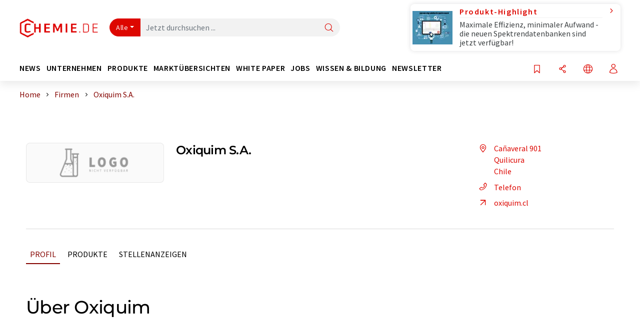

--- FILE ---
content_type: text/html; charset=UTF-8
request_url: https://www.chemie.de/firmen/17954/oxiquim-s-a.html
body_size: 25287
content:
<!doctype html>
<html lang="de"  prefix="og: http://ogp.me/ns#">
<head>
    <meta charset="utf-8">
    <meta http-equiv="X-UA-Compatible" content="IE=edge">
    <meta http-equiv="Content-Language" content="de">
    <meta name="viewport" content="width=device-width, initial-scale=1">
        <link rel="stylesheet" href="//static.chemie.de//portal_assets/chem/css/chem-main.min.8f5a38fe.css">
    
    
    <title>Oxiquim S.A. - Quilicura, Chile</title>
    <meta property="og:url" content="https://www.chemie.de/firmen/17954/oxiquim-s-a.html">
<meta property="og:title" content="Oxiquim S.A. - Quilicura, Chile">
<meta property="og:type" content="website">

            <link rel="canonical" href="https://www.chemie.de/firmen/17954/oxiquim-s-a.html">
    
    
                        <link rel="alternate" hreflang="de" href="https://www.chemie.de/firmen/17954/oxiquim-s-a.html">
                                            <link rel="alternate" hreflang="en" href="https://www.chemeurope.com/en/companies/17954/oxiquim-s-a.html">
                            <link rel="alternate" hreflang="x-default" href="https://www.chemeurope.com/en/companies/17954/oxiquim-s-a.html">
                                            <link rel="alternate" hreflang="es" href="https://www.quimica.es/empresas/17954/oxiquim-s-a.html">
                                            <link rel="alternate" hreflang="fr" href="https://www.chemeurope.com/fr/entreprises/17954/oxiquim-s-a.html">
                                            <link rel="alternate" hreflang="it" href="https://www.chemeurope.com/it/aziende/17954/oxiquim-s-a.html">
                                            <link rel="alternate" hreflang="pt" href="https://www.chemeurope.com/pt/empresas/17954/oxiquim-s-a.html">
                        
    <script src="//static.chemie.de//portal_assets/js/external/jquery-3.6.0.min.js"></script>

    

        <link rel="stylesheet" media="screen" type="text/css" href="//static.chemie.de//common/resources/css_external/leaflet/leaflet.css">
            <link rel="stylesheet" media="screen" type="text/css" href="//static.chemie.de//portal_assets/css/leaflet-gesture-handling.min.css">
        
    
           <script src='//static.chemie.de//min/f=theme5/js/EventEmitter.js?vers=4'></script>
               <script src='//static.chemie.de//min/f=theme5/js/signals.js?vers=4'></script>
               <script src='//static.chemie.de//min/f=theme5/js/crossroads.js?vers=4'></script>
               <script src='//static.chemie.de//min/f=theme5/js/hasher.js?vers=4'></script>
               <script src='//static.chemie.de//min/f=theme5/js/tabby.js?vers=4'></script>
               <script src='//static.chemie.de//common/resources/js_external/leaflet/leaflet.js'></script>
               <script src='//static.chemie.de//portal_assets/js/external/leaflet-gesture-handling.min.js'></script>
    
    <script>
var _dvq = _dvq || {};
_dvq['hasab'] = true;
_dvq['channel'] = 'chem';
_dvq['portal'] = 'chem';
_dvq['language'] = 'de';
_dvq['WT.cg_n'] = 'Firmen &amp; Institutionen';
_dvq['WT.cg_s'] = 'Firmen';
_dvq['DCSext.wt_id'] = '17954';
_dvq['DCSext.wt_ct'] = 'Firmen';
_dvq['DCSext.wt_omid'] = '54196';
_dvq['WT.ti'] = 'Oxiquim S.A.';
_dvq['DCSext.wt_cg_3'] = 'Detail';
_dvq['DCSext.wt_cg_4'] = 'Oxiquim S.A.';
_dvq['DCSext.wt_branche'] = 'CHEM';
_dvq['DCSext.wt_land'] = 'Chile';
_dvq['DCSext.wt_st'] = 'Detail';
_dvq['WT.si_n'] = 'Infoanfrage;Weiterempfehlen';
_dvq['WT.si_p'] = 'Detail;Detail';
</script><script>
window._mtm = window._mtm || [];
window._mtm.push({
'page_cmid': '17954',
'page_uuid': '4de57697-3616-40b1-85e6-94ee12931471',
'page_content_type': 'Firmen',
'page_omid': ';54196;',
'page_type': 'Detail',
'page_presentation_level': 'basis',
'product_name': 'Oxiquim S.A.',
'product_id': '17954',
'product_category': 'leads',
'product_producer': 'oxiquim',
'product_omid': '54196',
'product_branch': 'n-a',
'product_price': '1',
'page_channel': 'chem',
'page_language': 'de',
'page_portal': 'chemie.de',
'page_pagecontent_type': 'Firmen:Detail',
'page_identifier': 'https://www.chemie.de/firmen/17954/oxiquim-s-a.html'
});
</script>
<script>
window._mtm = window._mtm || [];
window._mtm.push({
'event': 'ec.detailview',
'product_name': 'Oxiquim S.A.',
'product_id': '17954',
'product_category': 'leads',
'product_price': '1'
});
</script>
<script>
var _dvStartTime = (new Date()).getTime();
function dvPageViewEvent() {
    divolte.signal('lumPageView', _dvq);
}
</script>
<!-- Matomo Tag Manager -->
<script>
  var _mtm = window._mtm = window._mtm || [];
  _mtm.push({'mtm.startTime': (new Date().getTime()), 'event': 'mtm.Start'});
  (function() {
    var d=document, g=d.createElement('script'), s=d.getElementsByTagName('script')[0];
    g.async=true; g.src='https://mt.chemie.de/js/container_6Yt36YEH.js'; s.parentNode.insertBefore(g,s);
  })();
</script>
<!-- End Matomo Tag Manager -->

    

    
    <!-- Google Tag Manager -->
<script>(function(w,d,s,l,i){w[l]=w[l]||[];w[l].push({'gtm.start':
new Date().getTime(),event:'gtm.js'});var f=d.getElementsByTagName(s)[0],
j=d.createElement(s),dl=l!='dataLayer'?'&l='+l:'';j.async=true;j.src=
'https://www.googletagmanager.com/gtm.js?id='+i+dl;f.parentNode.insertBefore(j,f);
})(window,document,'script','dataLayer','GTM-P8VSQ6');</script>
<!-- End Google Tag Manager -->

    
    
            <script>
window.dataLayer = window.dataLayer || [];
window.dataLayer.push({"event":"detailseite_view","seite_content_type":"Firmen","seite_content_id":"17954","seite_content_name":"Oxiquim S.A.","seite_company_id":"54196","seite_page_type":"Detail","seite_lang":"de","seite_source":"Default"});</script>    
                
            <script>
    (window.__ba = window.__ba || {}).publisher = window.__ba.publisher || {};
    window.__ba.publisher.section = 'firmen';
    window.__ba.publisher.keywords = 'german';
</script>
<script src="https://www.chemie.de//chemie.de.js" async></script>
    </head>

<body data-google-interstitial="false">
<script>if(!"gdprAppliesGlobally" in window){window.gdprAppliesGlobally=true}if(!("cmp_id" in window)||window.cmp_id<1){window.cmp_id=0}if(!("cmp_cdid" in window)){window.cmp_cdid="eede7ab766ec"}if(!("cmp_params" in window)){window.cmp_params=""}if(!("cmp_host" in window)){window.cmp_host="b.delivery.consentmanager.net"}if(!("cmp_cdn" in window)){window.cmp_cdn="cdn.consentmanager.net"}if(!("cmp_proto" in window)){window.cmp_proto="https:"}if(!("cmp_codesrc" in window)){window.cmp_codesrc="1"}window.cmp_getsupportedLangs=function(){var b=["DE","EN","FR","IT","NO","DA","FI","ES","PT","RO","BG","ET","EL","GA","HR","LV","LT","MT","NL","PL","SV","SK","SL","CS","HU","RU","SR","ZH","TR","UK","AR","BS"];if("cmp_customlanguages" in window){for(var a=0;a<window.cmp_customlanguages.length;a++){b.push(window.cmp_customlanguages[a].l.toUpperCase())}}return b};window.cmp_getRTLLangs=function(){var a=["AR"];if("cmp_customlanguages" in window){for(var b=0;b<window.cmp_customlanguages.length;b++){if("r" in window.cmp_customlanguages[b]&&window.cmp_customlanguages[b].r){a.push(window.cmp_customlanguages[b].l)}}}return a};window.cmp_getlang=function(j){if(typeof(j)!="boolean"){j=true}if(j&&typeof(cmp_getlang.usedlang)=="string"&&cmp_getlang.usedlang!==""){return cmp_getlang.usedlang}var g=window.cmp_getsupportedLangs();var c=[];var f=location.hash;var e=location.search;var a="languages" in navigator?navigator.languages:[];if(f.indexOf("cmplang=")!=-1){c.push(f.substr(f.indexOf("cmplang=")+8,2).toUpperCase())}else{if(e.indexOf("cmplang=")!=-1){c.push(e.substr(e.indexOf("cmplang=")+8,2).toUpperCase())}else{if("cmp_setlang" in window&&window.cmp_setlang!=""){c.push(window.cmp_setlang.toUpperCase())}else{if(a.length>0){for(var d=0;d<a.length;d++){c.push(a[d])}}}}}if("language" in navigator){c.push(navigator.language)}if("userLanguage" in navigator){c.push(navigator.userLanguage)}var h="";for(var d=0;d<c.length;d++){var b=c[d].toUpperCase();if(g.indexOf(b)!=-1){h=b;break}if(b.indexOf("-")!=-1){b=b.substr(0,2)}if(g.indexOf(b)!=-1){h=b;break}}if(h==""&&typeof(cmp_getlang.defaultlang)=="string"&&cmp_getlang.defaultlang!==""){return cmp_getlang.defaultlang}else{if(h==""){h="EN"}}h=h.toUpperCase();return h};(function(){var u=document;var v=u.getElementsByTagName;var h=window;var o="";var b="_en";if("cmp_getlang" in h){o=h.cmp_getlang().toLowerCase();if("cmp_customlanguages" in h){for(var q=0;q<h.cmp_customlanguages.length;q++){if(h.cmp_customlanguages[q].l.toUpperCase()==o.toUpperCase()){o="en";break}}}b="_"+o}function x(i,e){var w="";i+="=";var s=i.length;var d=location;if(d.hash.indexOf(i)!=-1){w=d.hash.substr(d.hash.indexOf(i)+s,9999)}else{if(d.search.indexOf(i)!=-1){w=d.search.substr(d.search.indexOf(i)+s,9999)}else{return e}}if(w.indexOf("&")!=-1){w=w.substr(0,w.indexOf("&"))}return w}var k=("cmp_proto" in h)?h.cmp_proto:"https:";if(k!="http:"&&k!="https:"){k="https:"}var g=("cmp_ref" in h)?h.cmp_ref:location.href;var j=u.createElement("script");j.setAttribute("data-cmp-ab","1");var c=x("cmpdesign","cmp_design" in h?h.cmp_design:"");var f=x("cmpregulationkey","cmp_regulationkey" in h?h.cmp_regulationkey:"");var r=x("cmpgppkey","cmp_gppkey" in h?h.cmp_gppkey:"");var n=x("cmpatt","cmp_att" in h?h.cmp_att:"");j.src=k+"//"+h.cmp_host+"/delivery/cmp.php?"+("cmp_id" in h&&h.cmp_id>0?"id="+h.cmp_id:"")+("cmp_cdid" in h?"&cdid="+h.cmp_cdid:"")+"&h="+encodeURIComponent(g)+(c!=""?"&cmpdesign="+encodeURIComponent(c):"")+(f!=""?"&cmpregulationkey="+encodeURIComponent(f):"")+(r!=""?"&cmpgppkey="+encodeURIComponent(r):"")+(n!=""?"&cmpatt="+encodeURIComponent(n):"")+("cmp_params" in h?"&"+h.cmp_params:"")+(u.cookie.length>0?"&__cmpfcc=1":"")+"&l="+o.toLowerCase()+"&o="+(new Date()).getTime();j.type="text/javascript";j.async=true;if(u.currentScript&&u.currentScript.parentElement){u.currentScript.parentElement.appendChild(j)}else{if(u.body){u.body.appendChild(j)}else{var t=v("body");if(t.length==0){t=v("div")}if(t.length==0){t=v("span")}if(t.length==0){t=v("ins")}if(t.length==0){t=v("script")}if(t.length==0){t=v("head")}if(t.length>0){t[0].appendChild(j)}}}var m="js";var p=x("cmpdebugunminimized","cmpdebugunminimized" in h?h.cmpdebugunminimized:0)>0?"":".min";var a=x("cmpdebugcoverage","cmp_debugcoverage" in h?h.cmp_debugcoverage:"");if(a=="1"){m="instrumented";p=""}var j=u.createElement("script");j.src=k+"//"+h.cmp_cdn+"/delivery/"+m+"/cmp"+b+p+".js";j.type="text/javascript";j.setAttribute("data-cmp-ab","1");j.async=true;if(u.currentScript&&u.currentScript.parentElement){u.currentScript.parentElement.appendChild(j)}else{if(u.body){u.body.appendChild(j)}else{var t=v("body");if(t.length==0){t=v("div")}if(t.length==0){t=v("span")}if(t.length==0){t=v("ins")}if(t.length==0){t=v("script")}if(t.length==0){t=v("head")}if(t.length>0){t[0].appendChild(j)}}}})();window.cmp_addFrame=function(b){if(!window.frames[b]){if(document.body){var a=document.createElement("iframe");a.style.cssText="display:none";if("cmp_cdn" in window&&"cmp_ultrablocking" in window&&window.cmp_ultrablocking>0){a.src="//"+window.cmp_cdn+"/delivery/empty.html"}a.name=b;a.setAttribute("title","Intentionally hidden, please ignore");a.setAttribute("role","none");a.setAttribute("tabindex","-1");document.body.appendChild(a)}else{window.setTimeout(window.cmp_addFrame,10,b)}}};window.cmp_rc=function(h){var b=document.cookie;var f="";var d=0;while(b!=""&&d<100){d++;while(b.substr(0,1)==" "){b=b.substr(1,b.length)}var g=b.substring(0,b.indexOf("="));if(b.indexOf(";")!=-1){var c=b.substring(b.indexOf("=")+1,b.indexOf(";"))}else{var c=b.substr(b.indexOf("=")+1,b.length)}if(h==g){f=c}var e=b.indexOf(";")+1;if(e==0){e=b.length}b=b.substring(e,b.length)}return(f)};window.cmp_stub=function(){var a=arguments;__cmp.a=__cmp.a||[];if(!a.length){return __cmp.a}else{if(a[0]==="ping"){if(a[1]===2){a[2]({gdprApplies:gdprAppliesGlobally,cmpLoaded:false,cmpStatus:"stub",displayStatus:"hidden",apiVersion:"2.2",cmpId:31},true)}else{a[2](false,true)}}else{if(a[0]==="getUSPData"){a[2]({version:1,uspString:window.cmp_rc("")},true)}else{if(a[0]==="getTCData"){__cmp.a.push([].slice.apply(a))}else{if(a[0]==="addEventListener"||a[0]==="removeEventListener"){__cmp.a.push([].slice.apply(a))}else{if(a.length==4&&a[3]===false){a[2]({},false)}else{__cmp.a.push([].slice.apply(a))}}}}}}};window.cmp_gpp_ping=function(){return{gppVersion:"1.0",cmpStatus:"stub",cmpDisplayStatus:"hidden",supportedAPIs:["tcfca","usnat","usca","usva","usco","usut","usct"],cmpId:31}};window.cmp_gppstub=function(){var a=arguments;__gpp.q=__gpp.q||[];if(!a.length){return __gpp.q}var g=a[0];var f=a.length>1?a[1]:null;var e=a.length>2?a[2]:null;if(g==="ping"){return window.cmp_gpp_ping()}else{if(g==="addEventListener"){__gpp.e=__gpp.e||[];if(!("lastId" in __gpp)){__gpp.lastId=0}__gpp.lastId++;var c=__gpp.lastId;__gpp.e.push({id:c,callback:f});return{eventName:"listenerRegistered",listenerId:c,data:true,pingData:window.cmp_gpp_ping()}}else{if(g==="removeEventListener"){var h=false;__gpp.e=__gpp.e||[];for(var d=0;d<__gpp.e.length;d++){if(__gpp.e[d].id==e){__gpp.e[d].splice(d,1);h=true;break}}return{eventName:"listenerRemoved",listenerId:e,data:h,pingData:window.cmp_gpp_ping()}}else{if(g==="getGPPData"){return{sectionId:3,gppVersion:1,sectionList:[],applicableSections:[0],gppString:"",pingData:window.cmp_gpp_ping()}}else{if(g==="hasSection"||g==="getSection"||g==="getField"){return null}else{__gpp.q.push([].slice.apply(a))}}}}}};window.cmp_msghandler=function(d){var a=typeof d.data==="string";try{var c=a?JSON.parse(d.data):d.data}catch(f){var c=null}if(typeof(c)==="object"&&c!==null&&"__cmpCall" in c){var b=c.__cmpCall;window.__cmp(b.command,b.parameter,function(h,g){var e={__cmpReturn:{returnValue:h,success:g,callId:b.callId}};d.source.postMessage(a?JSON.stringify(e):e,"*")})}if(typeof(c)==="object"&&c!==null&&"__uspapiCall" in c){var b=c.__uspapiCall;window.__uspapi(b.command,b.version,function(h,g){var e={__uspapiReturn:{returnValue:h,success:g,callId:b.callId}};d.source.postMessage(a?JSON.stringify(e):e,"*")})}if(typeof(c)==="object"&&c!==null&&"__tcfapiCall" in c){var b=c.__tcfapiCall;window.__tcfapi(b.command,b.version,function(h,g){var e={__tcfapiReturn:{returnValue:h,success:g,callId:b.callId}};d.source.postMessage(a?JSON.stringify(e):e,"*")},b.parameter)}if(typeof(c)==="object"&&c!==null&&"__gppCall" in c){var b=c.__gppCall;window.__gpp(b.command,function(h,g){var e={__gppReturn:{returnValue:h,success:g,callId:b.callId}};d.source.postMessage(a?JSON.stringify(e):e,"*")},"parameter" in b?b.parameter:null,"version" in b?b.version:1)}};window.cmp_setStub=function(a){if(!(a in window)||(typeof(window[a])!=="function"&&typeof(window[a])!=="object"&&(typeof(window[a])==="undefined"||window[a]!==null))){window[a]=window.cmp_stub;window[a].msgHandler=window.cmp_msghandler;window.addEventListener("message",window.cmp_msghandler,false)}};window.cmp_setGppStub=function(a){if(!(a in window)||(typeof(window[a])!=="function"&&typeof(window[a])!=="object"&&(typeof(window[a])==="undefined"||window[a]!==null))){window[a]=window.cmp_gppstub;window[a].msgHandler=window.cmp_msghandler;window.addEventListener("message",window.cmp_msghandler,false)}};window.cmp_addFrame("__cmpLocator");if(!("cmp_disableusp" in window)||!window.cmp_disableusp){window.cmp_addFrame("__uspapiLocator")}if(!("cmp_disabletcf" in window)||!window.cmp_disabletcf){window.cmp_addFrame("__tcfapiLocator")}if(!("cmp_disablegpp" in window)||!window.cmp_disablegpp){window.cmp_addFrame("__gppLocator")}window.cmp_setStub("__cmp");if(!("cmp_disabletcf" in window)||!window.cmp_disabletcf){window.cmp_setStub("__tcfapi")}if(!("cmp_disableusp" in window)||!window.cmp_disableusp){window.cmp_setStub("__uspapi")}if(!("cmp_disablegpp" in window)||!window.cmp_disablegpp){window.cmp_setGppStub("__gpp")};</script><!-- Google Tag Manager (noscript) -->
<noscript><iframe src="https://www.googletagmanager.com/ns.html?id=GTM-P8VSQ6"
height="0" width="0" style="display:none;visibility:hidden"></iframe></noscript>
<!-- End Google Tag Manager (noscript) -->

    <div id='bsContainer'>
        <div id='Ads_BA_BS' style='position:relative;'></div>                    <div id="skyContainer">
                <div id='Ads_BA_SKY' style=''></div>            </div>
            </div>



<header>
    <nav class="menu__logo-line navbar navbar-expand-lg with-cow">
        <div class="container-xxl">
            <div class="navbar-wrapper">
                <a class="navbar-brand" href="https://www.chemie.de/">
                    <img src="//static.chemie.de//portal_assets/chem/images/logo.png"
                         alt="chemie.de">
                </a>
                <div id="main-search-container" class="navbar-searchbox">
                    <form method="GET" class="search-form" name="search-form"
                          action="https://www.chemie.de/search/">
                        <div class="input-group">
                            <button id="selectedfilter"
                                    class="btn btn-outline-secondary dropdown-toggle btn-dropdown" type="button"
                                    data-bs-toggle="dropdown" aria-expanded="false">Alle</button>
                            <ul class="dropdown-menu">
            <li><a class="main-search-dropdown-item dropdown-item" href="#" data-value="">Alle</a>
        </li>
            <li><a class="main-search-dropdown-item dropdown-item" href="#" data-value="news">News</a>
        </li>
            <li><a class="main-search-dropdown-item dropdown-item" href="#" data-value="companies">Firmen</a>
        </li>
            <li><a class="main-search-dropdown-item dropdown-item" href="#" data-value="products">Produkte</a>
        </li>
            <li><a class="main-search-dropdown-item dropdown-item" href="#" data-value="whitepaper">White Paper</a>
        </li>
            <li><a class="main-search-dropdown-item dropdown-item" href="#" data-value="webinars">Webinare</a>
        </li>
            <li><a class="main-search-dropdown-item dropdown-item" href="#" data-value="focuspages">Themenwelten</a>
        </li>
            <li><a class="main-search-dropdown-item dropdown-item" href="#" data-value="marketoverviews">Marktübersichten</a>
        </li>
            <li><a class="main-search-dropdown-item dropdown-item" href="#" data-value="lexicon">Lexikon</a>
        </li>
            <li><a class="main-search-dropdown-item dropdown-item" href="#" data-value="associations">Verbände</a>
        </li>
            <li><a class="main-search-dropdown-item dropdown-item" href="#" data-value="institutes">Forschungsinstitute</a>
        </li>
            <li><a class="main-search-dropdown-item dropdown-item" href="#" data-value="infographics">Infografiken</a>
        </li>
            <li><a class="main-search-dropdown-item dropdown-item" href="#" data-value="podcasts">Podcasts</a>
        </li>
    </ul>
                            <input type="hidden" name="source" id="filterInput" value="">
                            <div id="main-search-test" class="navbar-searchbox">
                            <input id="main-search"
                                   class="js-autocomplete navbar-search-input form-control"
                                   name="q"
                                   type="text"
                                   data-autosubmitform="search-form"
                                   data-autocomplete_url="https://www.chemie.de/search/global/"
                                   data-lang="de"
                                   data-max="20"
                                   data-scrollHeight="300"
                                   data-delay="500"
                                   data-append_to="main-search-test"
                                   data-inject_source=1
                                   data-group_results="true"
                                   placeholder="Jetzt durchsuchen ...">
                            <button class="btn btn-icon" type="submit" aria-label="Suche">
                                <i class="icon-search"></i></button>
                            </div>
                        </div>
                    </form>
                </div>

                <div class="navbar-shortcuts">
                    <div class="navbar-search js-navbar-menu-toggle">
                        <button class="btn btn-icon" aria-label="Suche"><i class="icon-search"></i>
                        </button>
                    </div>
                    <div class="open-on-hover-lg navbar-share dropdown js-navbar-menu-toggle js-dropdown-container-popover">
                        <button
                                class="btn btn-icon js-dropdown-popover"
                                data-bs-toggle="dropdown"
                                data-bs-auto-close="outside"
                                data-title="Oxiquim S.A."
                                data-url="https://www.chemie.de/firmen/17954/oxiquim-s-a.html"
                                aria-label="Teilen">
                            <i class="icon-share"></i>
                        </button>
                        <ul class="dropdown-menu dropdown-menu-shortcuts share">
    <li class="dropdown-item">
        <a onclick="divolte.signal('sidebar.link', {'channel':'chem', 'portal':'chem', 'language':'de', 'WT.cg_n':'Firmen &amp; Institutionen', 'WT.cg_s':'Firmen', 'DCSext.wt_id':'17954', 'DCSext.wt_ct':'Firmen', 'DCSext.wt_omid':'54196', 'DCSext.wt_st':'linkedin', 'DCS.dcsuri':''+'/'+'firmen'+'/'+'17954'+'/'+'oxiquim-s-a.html', 'DCS.dcssip':'www.chemie.de', 'WT.dl': '24'}); window._mtm = window._mtm || []; window._mtm.push({'event': 'interaction', 'event_category': 'klick', 'event_action': 'sidebar.link', 'event_name': 'share.linkedin', 'page_cmid': '17954', 'page_uuid': '4de57697-3616-40b1-85e6-94ee12931471', 'page_content_type': 'Firmen', 'page_omid': ';54196;', 'page_type': 'linkedin', 'page_channel': 'chem', 'page_language': 'de', 'page_portal': 'chemie.de', 'page_pagecontent_type': 'Firmen:linkedin'});" target="_blank" href="https://www.linkedin.com/shareArticle?mini=true&url=https://www.chemie.de/firmen/17954/oxiquim-s-a.html&title=Oxiquim%20S.A.">
            <i class="icon-linkedin"></i> Linkedin
        </a>
    </li>
    <li class="dropdown-item">
        <a onclick="divolte.signal('sidebar.link', {'channel':'chem', 'portal':'chem', 'language':'de', 'WT.cg_n':'Firmen &amp; Institutionen', 'WT.cg_s':'Firmen', 'DCSext.wt_id':'17954', 'DCSext.wt_ct':'Firmen', 'DCSext.wt_omid':'54196', 'DCSext.wt_st':'reddit', 'DCS.dcsuri':''+'/'+'firmen'+'/'+'17954'+'/'+'oxiquim-s-a.html', 'DCS.dcssip':'www.chemie.de', 'WT.dl': '24'}); window._mtm = window._mtm || []; window._mtm.push({'event': 'interaction', 'event_category': 'klick', 'event_action': 'sidebar.link', 'event_name': 'share.reddit', 'page_cmid': '17954', 'page_uuid': '4de57697-3616-40b1-85e6-94ee12931471', 'page_content_type': 'Firmen', 'page_omid': ';54196;', 'page_type': 'reddit', 'page_channel': 'chem', 'page_language': 'de', 'page_portal': 'chemie.de', 'page_pagecontent_type': 'Firmen:reddit'});" target="_blank" href="https://www.reddit.com/submit?url=https://www.chemie.de/firmen/17954/oxiquim-s-a.html&title=Oxiquim%20S.A.">
            <i class="icon-reddit"></i> Reddit
        </a>
    </li>
    <li class="dropdown-item">
        <a onclick="divolte.signal('sidebar.link', {'channel':'chem', 'portal':'chem', 'language':'de', 'WT.cg_n':'Firmen &amp; Institutionen', 'WT.cg_s':'Firmen', 'DCSext.wt_id':'17954', 'DCSext.wt_ct':'Firmen', 'DCSext.wt_omid':'54196', 'DCSext.wt_st':'facebook', 'DCS.dcsuri':''+'/'+'firmen'+'/'+'17954'+'/'+'oxiquim-s-a.html', 'DCS.dcssip':'www.chemie.de', 'WT.dl': '24'}); window._mtm = window._mtm || []; window._mtm.push({'event': 'interaction', 'event_category': 'klick', 'event_action': 'sidebar.link', 'event_name': 'share.facebook', 'page_cmid': '17954', 'page_uuid': '4de57697-3616-40b1-85e6-94ee12931471', 'page_content_type': 'Firmen', 'page_omid': ';54196;', 'page_type': 'facebook', 'page_channel': 'chem', 'page_language': 'de', 'page_portal': 'chemie.de', 'page_pagecontent_type': 'Firmen:facebook'});" target="_blank" href="https://facebook.com/sharer.php?u=https://www.chemie.de/firmen/17954/oxiquim-s-a.html&t=Oxiquim%20S.A.">
            <i class="icon-facebook"></i> Facebook
        </a>
    </li>
    <li class="dropdown-item">
        <a onclick="divolte.signal('sidebar.link', {'channel':'chem', 'portal':'chem', 'language':'de', 'WT.cg_n':'Firmen &amp; Institutionen', 'WT.cg_s':'Firmen', 'DCSext.wt_id':'17954', 'DCSext.wt_ct':'Firmen', 'DCSext.wt_omid':'54196', 'DCSext.wt_st':'bluesky', 'DCS.dcsuri':''+'/'+'firmen'+'/'+'17954'+'/'+'oxiquim-s-a.html', 'DCS.dcssip':'www.chemie.de', 'WT.dl': '24'}); window._mtm = window._mtm || []; window._mtm.push({'event': 'interaction', 'event_category': 'klick', 'event_action': 'sidebar.link', 'event_name': 'share.bluesky', 'page_cmid': '17954', 'page_uuid': '4de57697-3616-40b1-85e6-94ee12931471', 'page_content_type': 'Firmen', 'page_omid': ';54196;', 'page_type': 'bluesky', 'page_channel': 'chem', 'page_language': 'de', 'page_portal': 'chemie.de', 'page_pagecontent_type': 'Firmen:bluesky'});" target="_blank" href="https://bsky.app/intent/compose?text=Oxiquim%20S.A.A%20https://www.chemie.de/firmen/17954/oxiquim-s-a.html">
            <i class="icon-bluesky"></i> Bluesky
        </a>
    </li>
    <li class="dropdown-item">
        <a onclick="divolte.signal('sidebar.link', {'channel':'chem', 'portal':'chem', 'language':'de', 'WT.cg_n':'Firmen &amp; Institutionen', 'WT.cg_s':'Firmen', 'DCSext.wt_id':'17954', 'DCSext.wt_ct':'Firmen', 'DCSext.wt_omid':'54196', 'DCSext.wt_st':'twitter', 'DCS.dcsuri':''+'/'+'firmen'+'/'+'17954'+'/'+'oxiquim-s-a.html', 'DCS.dcssip':'www.chemie.de', 'WT.dl': '24'}); window._mtm = window._mtm || []; window._mtm.push({'event': 'interaction', 'event_category': 'klick', 'event_action': 'sidebar.link', 'event_name': 'share.twitter', 'page_cmid': '17954', 'page_uuid': '4de57697-3616-40b1-85e6-94ee12931471', 'page_content_type': 'Firmen', 'page_omid': ';54196;', 'page_type': 'twitter', 'page_channel': 'chem', 'page_language': 'de', 'page_portal': 'chemie.de', 'page_pagecontent_type': 'Firmen:twitter'});" target="_blank" href="https://twitter.com/intent/tweet?url=https://www.chemie.de/firmen/17954/oxiquim-s-a.html&amp;text=Oxiquim%20S.A.">
            <i class="icon-xcorp"></i> X
        </a>
    </li>
    <li class="dropdown-item">
        <a
            onclick="divolte.signal('sidebar.link', {'channel':'chem', 'portal':'chem', 'language':'de', 'WT.cg_n':'Firmen &amp; Institutionen', 'WT.cg_s':'Firmen', 'DCSext.wt_id':'17954', 'DCSext.wt_ct':'Firmen', 'DCSext.wt_omid':'54196', 'DCSext.wt_st':'mastodon', 'DCS.dcsuri':''+'/'+'firmen'+'/'+'17954'+'/'+'oxiquim-s-a.html', 'DCS.dcssip':'www.chemie.de', 'WT.dl': '24'}); window._mtm = window._mtm || []; window._mtm.push({'event': 'interaction', 'event_category': 'klick', 'event_action': 'sidebar.link', 'event_name': 'share.mastodon', 'page_cmid': '17954', 'page_uuid': '4de57697-3616-40b1-85e6-94ee12931471', 'page_content_type': 'Firmen', 'page_omid': ';54196;', 'page_type': 'mastodon', 'page_channel': 'chem', 'page_language': 'de', 'page_portal': 'chemie.de', 'page_pagecontent_type': 'Firmen:mastodon'});"                 href="https://mastodonshare.com/?text=Oxiquim%20S.A.%20https://www.chemie.de/firmen/17954/oxiquim-s-a.html"
           target="_blank"
           rel="noopener noreferrer">
            <i class="icon-mastodon"></i> Mastodon
        </a>
    </li>
    <li class="dropdown-item">
        <a onclick="divolte.signal('sidebar.link', {'channel':'chem', 'portal':'chem', 'language':'de', 'WT.cg_n':'Firmen &amp; Institutionen', 'WT.cg_s':'Firmen', 'DCSext.wt_id':'17954', 'DCSext.wt_ct':'Firmen', 'DCSext.wt_omid':'54196', 'DCSext.wt_st':'xing', 'DCS.dcsuri':''+'/'+'firmen'+'/'+'17954'+'/'+'oxiquim-s-a.html', 'DCS.dcssip':'www.chemie.de', 'WT.dl': '24'}); window._mtm = window._mtm || []; window._mtm.push({'event': 'interaction', 'event_category': 'klick', 'event_action': 'sidebar.link', 'event_name': 'share.xing', 'page_cmid': '17954', 'page_uuid': '4de57697-3616-40b1-85e6-94ee12931471', 'page_content_type': 'Firmen', 'page_omid': ';54196;', 'page_type': 'xing', 'page_channel': 'chem', 'page_language': 'de', 'page_portal': 'chemie.de', 'page_pagecontent_type': 'Firmen:xing'});" target="_blank" href="https://www.xing.com/spi/shares/new?url=https://www.chemie.de/firmen/17954/oxiquim-s-a.html">
            <i class="icon-xing"></i> Xing
        </a>
    </li>
    <li class="dropdown-item">
        <a onclick="divolte.signal('sidebar.link', {'channel':'chem', 'portal':'chem', 'language':'de', 'WT.cg_n':'Firmen &amp; Institutionen', 'WT.cg_s':'Firmen', 'DCSext.wt_id':'17954', 'DCSext.wt_ct':'Firmen', 'DCSext.wt_omid':'54196', 'DCSext.wt_st':'email', 'DCS.dcsuri':''+'/'+'firmen'+'/'+'17954'+'/'+'oxiquim-s-a.html', 'DCS.dcssip':'www.chemie.de', 'WT.dl': '24'}); window._mtm = window._mtm || []; window._mtm.push({'event': 'interaction', 'event_category': 'klick', 'event_action': 'sidebar.link', 'event_name': 'share.email', 'page_cmid': '17954', 'page_uuid': '4de57697-3616-40b1-85e6-94ee12931471', 'page_content_type': 'Firmen', 'page_omid': ';54196;', 'page_type': 'email', 'page_channel': 'chem', 'page_language': 'de', 'page_portal': 'chemie.de', 'page_pagecontent_type': 'Firmen:email'});" target="_blank" href="mailto:?subject=Oxiquim%20S.A.&body=https%3A%2F%2Fwww.chemie.de%2Ffirmen%2F17954%2Foxiquim-s-a.html">
            <i class="icon-mail"></i> E-mail
        </a>
    </li>
</ul>                    </div>

                    <div class="open-on-hover-lg sub-menu-item dropdown js-dropdown-container-popover language-switch navbar-language-switch js-navbar-menu-toggle">
    <button class="btn btn-icon js-dropdown-popover btn-icon-txt" data-bs-toggle="dropdown" data-bs-auto-close="outside"
            aria-label="Sprache wechseln">
        <i class="icon-globe"></i>
    </button>
        <ul class="dropdown-menu dropdown-menu-shortcuts language-switcher">
                    <li class="dropdown-item active"><a
                        href="https://www.chemie.de/firmen/17954/oxiquim-s-a.html">Deutsch</a></li>
                    <li class="dropdown-item "><a
                        href="https://www.chemeurope.com/en/companies/17954/oxiquim-s-a.html">English</a></li>
                    <li class="dropdown-item "><a
                        href="https://www.quimica.es/empresas/17954/oxiquim-s-a.html">Español</a></li>
                    <li class="dropdown-item "><a
                        href="https://www.chemeurope.com/fr/entreprises/17954/oxiquim-s-a.html">Français</a></li>
                    <li class="dropdown-item "><a
                        href="https://www.chemeurope.com/it/aziende/17954/oxiquim-s-a.html">Italiano</a></li>
                    <li class="dropdown-item "><a
                        href="https://www.chemeurope.com/pt/empresas/17954/oxiquim-s-a.html">Português</a></li>
            </ul>
</div>
                    <div class=" navbar-save js-fav_main Companies_Object--17954--31755" 
     data-url="https://www.chemie.de/visitor/send/">
    <div class="spinner-border spinner-portal js-fav-spinner js-fav-hide" role="status">
        <span class="visually-hidden">Loading...</span>
    </div>
    <div class="sub-menu-item dropdown js-fav-saved  js-fav-hide ">
        <button class="btn btn-icon" data-bs-toggle="dropdown" data-bs-auto-close="outside">
            <i class="icon-saved"></i> <span class="d-none d-lg-inline-block">Merken</span>         </button>
        <ul class="dropdown-menu dropdown-menu-shortcuts merken">
            <li class="dropdown-item"><a href="https://www.chemie.de/myportal/favourites/"><i class="icon-link-arrow"></i> Merkliste aufrufen</a></li>
        </ul>
    </div>
    <div class="sub-menu-item dropdown js-fav-save ">
        <button class="btn btn-icon js-fav"
                data-wtdata="{&quot;cg_n&quot;:&quot;Firmen &amp;amp; Institutionen&quot;,&quot;cg_s&quot;:&quot;Firmen&quot;,&quot;wt_id&quot;:&quot;17954&quot;,&quot;wt_ct&quot;:&quot;Firmen&quot;,&quot;wt_omid&quot;:&quot;54196&quot;,&quot;ti&quot;:&quot;Oxiquim S.A.&quot;,&quot;wt_st&quot;:&quot;Merken&quot;,&quot;channel&quot;:&quot;chem&quot;,&quot;portal&quot;:&quot;chem&quot;,&quot;language&quot;:&quot;de&quot;}"
                data-uniqid="Companies_Object--17954--31755" 
                data-data1="Companies_Object" 
                data-data2="17954" 
                data-data3="31755" 
                data-data4="" 
                data-cmd="favSave" 
                data-bs-container="body" 
                data-bs-trigger="hover focus" 
                data-bs-toggle="popover" 
                data-bs-placement="bottom" 
                data-bs-content="Diese Seite auf Ihre Merkliste setzen"
                aria-label="Auf Ihre Merkliste setzen">
            <i class="icon-save"></i> <span class="d-none d-lg-inline-block">Merken</span>        </button>
    </div>
</div>                </div>

                <div class="navbar-toolbar">
                    <button class="btn btn-icon navbar-toggler" data-bs-toggle="offcanvas" data-bs-target="#main-menu"
                            aria-label="Toggle navigation">
                        <span class="navbar-toggler-icon"></span>
                    </button>
                </div>
            </div>
                <div class="cow"  data-track-content data-content-name="product-highlight-head" data-content-piece="maximale-effizienz-minimaler-aufwand-die-neuen-spektrendatenbanken-sind-jetzt-verfgbar" data-content-target="https://www.chemie.de/produkte/1130597/spektrendatenbanken-s-t-japan.html">
        <a
             onclick="divolte.signal('highlight.link', {'channel':'chem', 'portal':'chem', 'language':'de', 'WT.dl': '24'}); window._mtm = window._mtm || []; window._mtm.push({'event': 'interaction', 'event_category': 'klick', 'event_action': 'highlight.link', 'event_name': 'highlight.content', 'page_channel': 'chem', 'page_language': 'de', 'page_portal': 'chemie.de'});"                 href="https://www.chemie.de/produkte/1130597/spektrendatenbanken-s-t-japan.html" class="cow-link d-flex justify-content-between">
            <div class="d-none d-lg-block order-lg-2 ms-lg-1">
                <i class="icon-chevron-s-right"></i>
            </div>
            <div class="order-lg-1 ms-lg-1 w-100">
                <span class="cow-title">
                                            Produkt-Highlight                                    </span>
                <span class="cow-description">Maximale Effizienz, minimaler Aufwand - die neuen Spektrendatenbanken sind jetzt verfügbar!</span>
            </div>
            <div class="order-lg-0">
                <img class="cow-image" src="https://img.chemie.de/Portal/Products/one-stop-solutionvers-blue-6-pic-1_V_vTyRGqk.jpg?tr=n-m10"
                     alt="Maximale Effizienz, minimaler Aufwand - die neuen Spektrendatenbanken sind jetzt verfügbar!">
            </div>
        </a>
    </div>
        </div>


    </nav>
    <nav class="menu__items navbar navbar-expand-lg with-cow">
        <div class="container-xxl">
            <div id="main-menu" class="main-menu offcanvas">
                <div class="offcanvas-body d-flex flex-column justify-content-between">
                    <ul class="navbar-nav dropdown">
                            <li class="nav-item">
                    <a class="nav-link btn-chevron-right-lg" data-url="https://www.chemie.de/news/" data-bs-toggle="dropdown" role="button" aria-expanded="false" href="#">News</a>
            <div class="dropdown-menu" onclick="event.stopPropagation()">
                <div class="container-xxl">
                    <a href="#" class="back-button btn-chevron-left-lg" onclick="$(this).parents('.dropdown-menu').prev().dropdown('toggle');">Zurück</a>
                    <div class="row wrapper">
                        <div class="col-12 col-lg-4">
                            <div class="main-section pe-lg-5">

                                            <a href="https://www.chemie.de/news/" class="section-title btn-chevron-right-lg">
                            <i class="icon-news d-none d-lg-inline"></i>
                        News entdecken        </a>
    
                                        <ul class="section-list sub-section">
                    <li class="section-list-item">
                <a href="/newsletter/?source=Flyout" class="section-link btn-chevron-right-lg">
                                            <i class="icon-newsletter"></i>
                                        Newsletter abonnieren                </a>
            </li>
                    <li class="section-list-item">
                <a href="/newsletter/?newsletter=startupde&source=Flyout" class="section-link btn-chevron-right-lg">
                                            <i class="icon-startup"></i>
                                        Start-Up-Newsletter abonnieren                </a>
            </li>
                    <li class="section-list-item">
                <a href="/newsletter/?newsletter=chemjobsde&source=Flyout" class="section-link btn-chevron-right-lg">
                                            <i class="icon-newsletter"></i>
                                        Jobletter abonnieren                </a>
            </li>
            </ul>

                                                                    <div class="section-description">
                                        <p class="htitle section-description-heading">News</p>
                                        <p>
                                            Wir bringen Sie jederzeit auf den neuesten Stand: Entdecken Sie aktuelle Branchen-News aus Chemie, Analytik, Labor und Prozess. Von uns recherchiert, damit Sie es nicht tun müssen.                                        </p>
                                    </div>
                                                                                            </div>
                        </div>

                                                    <div class="col-12 col-lg-8 d-none d-lg-block">
                                <div class="row">
                                                                            <div class="col-lg-6">
    <div class="section ms-lg-3">
                    <p class="hsubtitle section-list-title">Ausgewählte Ressorts</p>
                                    <ul class="section-list">
                                    <li class="section-list-item"><a href="https://www.chemie.de/news/forschung/order_r/" class="btn-chevron-right-lg">Wissenschaft</a></li>
                                    <li class="section-list-item"><a href="https://www.chemie.de/news/wirtschaft/order_r/" class="btn-chevron-right-lg">Wirtschaft & Finanzen</a></li>
                                    <li class="section-list-item"><a href="https://www.chemie.de/news/produktentwicklung/order_r/" class="btn-chevron-right-lg">Forschung & Entwicklung</a></li>
                                    <li class="section-list-item"><a href="https://www.chemie.de/news/produktion/order_r/" class="btn-chevron-right-lg">Produktion</a></li>
                                    <li class="section-list-item"><a href="https://www.chemie.de/news/personalia/order_r/" class="btn-chevron-right-lg">Personalia</a></li>
                            </ul>
            </div>
</div>
                                                                                                                                                    <div class="col-lg-6">
    <div class="section ms-lg-5">
                    <p class="hsubtitle section-list-title">Ausgewählte Branchen</p>
                                    <ul class="section-list">
                                    <li class="section-list-item"><a href="https://www.chemie.de/news/chemie/order_i/" class="btn-chevron-right-lg">Chemie</a></li>
                                    <li class="section-list-item"><a href="https://www.chemie.de/news/analytik/order_i/" class="btn-chevron-right-lg">Laboranalytik / Labormesstechnik</a></li>
                                    <li class="section-list-item"><a href="https://www.chemie.de/news/verfahrenstechnik/order_i/" class="btn-chevron-right-lg">Verfahrenstechnik</a></li>
                                    <li class="section-list-item"><a href="https://www.chemie.de/news/umwelttechnik/order_i/" class="btn-chevron-right-lg">Umwelttechnik</a></li>
                                    <li class="section-list-item"><a href="https://www.chemie.de/news/kunststoffe/order_i/" class="btn-chevron-right-lg">Kunststoffe</a></li>
                            </ul>
            </div>
</div>
                                                                                                                                                                                </div>
                            </div>
                                            </div>
                </div>
            </div>
            </li>
    <li class="nav-item">
                    <a class="nav-link btn-chevron-right-lg" data-url="https://www.chemie.de/firmen/" data-bs-toggle="dropdown" role="button" aria-expanded="false" href="#">Unternehmen</a>
            <div class="dropdown-menu" onclick="event.stopPropagation()">
                <div class="container-xxl">
                    <a href="#" class="back-button btn-chevron-left-lg" onclick="$(this).parents('.dropdown-menu').prev().dropdown('toggle');">Zurück</a>
                    <div class="row wrapper">
                        <div class="col-12 col-lg-4">
                            <div class="main-section pe-lg-5">

                                            <a href="https://www.chemie.de/firmen/" class="section-title btn-chevron-right-lg">
                            <i class="icon-news d-none d-lg-inline"></i>
                        Unternehmen entdecken        </a>
    
                                        <ul class="section-list sub-section">
                    <li class="section-list-item">
                <a href="/firmen/overview/themen" class="section-link btn-chevron-right-lg">
                                            <i class="icon-flask"></i>
                                        Unternehmen nach Produktkategorie                </a>
            </li>
                    <li class="section-list-item">
                <a href="https://www.chemie.de/startups/" class="section-link btn-chevron-right-lg">
                                            <i class="icon-startup"></i>
                                        Start-ups entdecken                </a>
            </li>
                    <li class="section-list-item">
                <a href="https://www.chemie.de/verbaende/" class="section-link btn-chevron-right-lg">
                                            <i class="icon-expo"></i>
                                        Verbände entdecken                </a>
            </li>
                    <li class="section-list-item">
                <a href="https://www.chemie.de/video/" class="section-link btn-chevron-right-lg">
                                            <i class="icon-news"></i>
                                        Videos entdecken                </a>
            </li>
            </ul>
        <ul class="section-list sub-section">
                    <li class="section-list-item">
                <a href="/newsletter/?source=Flyout" class="section-link btn-chevron-right-lg">
                                            <i class="icon-newsletter"></i>
                                        Newsletter abonnieren                </a>
            </li>
                    <li class="section-list-item">
                <a href="https://www.lumitos.com/de/werbeformen/firmenpraesentation/" class="section-link btn-chevron-right-lg">
                                            <i class="icon-star"></i>
                                        Ihr Unternehmen bewerben                </a>
            </li>
            </ul>

                                                                    <div class="section-description">
                                        <p class="htitle section-description-heading">Unternehmen</p>
                                        <p>
                                            Das Who is Who der chemischen Industrie: Entdecken Sie Unternehmen aus aller Welt. Hier finden Sie problemlos den zu Ihrer Suche passenden Anbieter inklusive Kontaktmöglichkeiten.                                        </p>
                                    </div>
                                                                                            </div>
                        </div>

                                                    <div class="col-12 col-lg-8 d-none d-lg-block">
                                <div class="row">
                                                                            <div class="col-lg-6">
    <div class="section ms-lg-3">
                    <p class="hsubtitle section-list-title">Ausgewählte Branchen</p>
                                    <ul class="section-list">
                                    <li class="section-list-item"><a href="https://www.chemie.de/firmen/produktionstechnik/order_i/" class="btn-chevron-right-lg">Produktionstechnik</a></li>
                                    <li class="section-list-item"><a href="https://www.chemie.de/firmen/chemie/order_i/" class="btn-chevron-right-lg">Chemie</a></li>
                                    <li class="section-list-item"><a href="https://www.chemie.de/firmen/analytik/order_i/" class="btn-chevron-right-lg">Laboranalytik / Labormesstechnik</a></li>
                                    <li class="section-list-item"><a href="https://www.chemie.de/firmen/labortechnik/order_i/" class="btn-chevron-right-lg">Laborausstattung / Laborbedarf</a></li>
                            </ul>
            </div>
</div>
                                                                                                                                                    <div class="col-lg-6">
    <div class="section ms-lg-5">
                    <p class="hsubtitle section-list-title">Ausgewählte Länder</p>
                                    <ul class="section-list">
                                    <li class="section-list-item"><a href="https://www.chemie.de/firmen/deutschland/order_c/" class="btn-chevron-right-lg">Deutschland</a></li>
                                    <li class="section-list-item"><a href="https://www.chemie.de/firmen/usa/order_c/" class="btn-chevron-right-lg">USA</a></li>
                                    <li class="section-list-item"><a href="https://www.chemie.de/firmen/schweiz/order_c/" class="btn-chevron-right-lg">Schweiz</a></li>
                                    <li class="section-list-item"><a href="https://www.chemie.de/firmen/grossbritannien/order_c/" class="btn-chevron-right-lg">Großbritannien</a></li>
                                    <li class="section-list-item"><a href="https://www.chemie.de/firmen/oesterreich/order_c/" class="btn-chevron-right-lg">Österreich</a></li>
                                    <li class="section-list-item"><a href="https://www.chemie.de/firmen/frankreich/order_c/" class="btn-chevron-right-lg">Frankreich</a></li>
                                    <li class="section-list-item"><a href="https://www.chemie.de/firmen/italien/order_c/" class="btn-chevron-right-lg">Italien</a></li>
                            </ul>
            </div>
</div>
                                                                                                                                                        <div class="col-12 align-self-end">
        <div class="row">
            <div class="col-12">
                <div class="featured ms-lg-3">
                                <p class="hsubtitle section-list-title">Ausgewählte Unternehmen</p>
                                                <div class="d-flex justify-content-between align-items-center">
                                                            <a href="https://www.chemie.de/firmen/19941/" class="featured-link "><img class="img-fluid" src="https://img.chemie.de/Portal/Organization/6458d057ea0c1_PtqfDjMnZ.jpg?tr=n-l" alt="logo"></a>
                                                            <a href="https://www.chemie.de/firmen/1043704/" class="featured-link "><img class="img-fluid" src="https://img.chemie.de/Portal/Organization/653631c1235a1_IwC9wBSKU.jpg?tr=n-l" alt="logo"></a>
                                                            <a href="https://www.chemie.de/firmen/3696/" class="featured-link "><img class="img-fluid" src="https://img.chemie.de/Portal/Organization/16905_z86jGwRt9.jpg?tr=n-l" alt="logo"></a>
                                                            <a href="https://www.chemie.de/firmen/1038073/" class="featured-link "><img class="img-fluid" src="https://img.chemie.de/Portal/Organization/165369_XNs9PCgvI.jpg?tr=n-l" alt="logo"></a>
                                                            <a href="https://www.chemie.de/firmen/15181/" class="featured-link "><img class="img-fluid" src="https://img.chemie.de/Portal/Organization/6543a3c5e5f33_cgLuZSAI4.jpg?tr=n-l" alt="logo"></a>
                                                    </div>
                                    </div>
            </div>
        </div>
    </div>
                                                                                                        </div>
                            </div>
                                            </div>
                </div>
            </div>
            </li>
    <li class="nav-item">
                    <a class="nav-link btn-chevron-right-lg" data-url="https://www.chemie.de/produkte/" data-bs-toggle="dropdown" role="button" aria-expanded="false" href="#">Produkte</a>
            <div class="dropdown-menu" onclick="event.stopPropagation()">
                <div class="container-xxl">
                    <a href="#" class="back-button btn-chevron-left-lg" onclick="$(this).parents('.dropdown-menu').prev().dropdown('toggle');">Zurück</a>
                    <div class="row wrapper">
                        <div class="col-12 col-lg-4">
                            <div class="main-section pe-lg-5">

                                            <a href="https://www.chemie.de/produkte/" class="section-title btn-chevron-right-lg">
                            <i class="icon-flask d-none d-lg-inline"></i>
                        Produkte entdecken        </a>
    
                                        <ul class="section-list sub-section">
                    <li class="section-list-item">
                <a href="https://www.chemie.de/produkte/labor/" class="section-link btn-chevron-right-lg">
                                            <i class="icon-flask"></i>
                                        Laborprodukte entdecken                </a>
            </li>
                    <li class="section-list-item">
                <a href="https://www.chemie.de/produkte/prozess/" class="section-link btn-chevron-right-lg">
                                            <i class="icon-technique"></i>
                                        Prozessprodukte entdecken                </a>
            </li>
                    <li class="section-list-item">
                <a href="https://www.chemie.de/produkte/kataloge/" class="section-link btn-chevron-right-lg">
                                            <i class="icon-flask"></i>
                                        Kataloge entdecken                </a>
            </li>
                    <li class="section-list-item">
                <a href="https://www.chemie.de/video/" class="section-link btn-chevron-right-lg">
                                            <i class="icon-flask"></i>
                                        Videos entdecken                </a>
            </li>
            </ul>
        <ul class="section-list sub-section">
                    <li class="section-list-item">
                <a href="/newsletter/?source=Flyout" class="section-link btn-chevron-right-lg">
                                            <i class="icon-newsletter"></i>
                                        Newsletter abonnieren                </a>
            </li>
                    <li class="section-list-item">
                <a href="https://www.lumitos.com/de/werbeformen/produktpraesentation/" class="section-link btn-chevron-right-lg">
                                            <i class="icon-star"></i>
                                        Ihre Produkte bewerben                </a>
            </li>
            </ul>

                                                                    <div class="section-description">
                                        <p class="htitle section-description-heading">Produkte</p>
                                        <p>
                                            Die erste Anlaufstelle für Ihren Beschaffungsprozess: Entdecken Sie innovative Produkte für Labor und Prozess, die Ihren Alltag erleichtern und selbst komplexe Herausforderungen lösen.                                        </p>
                                    </div>
                                                                                            </div>
                        </div>

                                                    <div class="col-12 col-lg-8 d-none d-lg-block">
                                <div class="row">
                                                                            <div class="col-lg-6">
    <div class="section ms-lg-3">
                    <a href="https://www.chemie.de/marktuebersicht/" class="section-title btn-chevron-right-lg">
                        Marktübersichten        </a>
                                    <ul class="section-list">
                                    <li class="section-list-item"><a href="https://www.chemie.de/marktuebersicht/massenspektrometer.html" class="btn-chevron-right-lg">Marktübersicht Massenspektrometer</a></li>
                                    <li class="section-list-item"><a href="https://www.chemie.de/marktuebersicht/hplc-systeme.html" class="btn-chevron-right-lg">Marktübersicht HPLC-Anlagen</a></li>
                                    <li class="section-list-item"><a href="https://www.chemie.de/marktuebersicht/nir-spektrometer.html" class="btn-chevron-right-lg">Marktübersicht NIR-Spektrometer</a></li>
                                    <li class="section-list-item"><a href="https://www.chemie.de/marktuebersicht/partikelanalysatoren.html" class="btn-chevron-right-lg">Marktübersicht Partikelanalysatoren</a></li>
                                    <li class="section-list-item"><a href="https://www.chemie.de/marktuebersicht/uv-vis-spektrometer.html" class="btn-chevron-right-lg">Marktübersicht UV/Vis-Spektrometer</a></li>
                                    <li class="section-list-item"><a href="https://www.chemie.de/marktuebersicht/elementaranalysatoren.html" class="btn-chevron-right-lg">Marktübersicht Elementaranalysatoren</a></li>
                                    <li class="section-list-item"><a href="https://www.chemie.de/marktuebersicht/ft-ir-spektrometer.html" class="btn-chevron-right-lg">Marktübersicht FT/IR-Spektrometer</a></li>
                                    <li class="section-list-item"><a href="https://www.chemie.de/marktuebersicht/gc-systeme.html" class="btn-chevron-right-lg">Marktübersicht Gaschromatographen</a></li>
                            </ul>
            </div>
</div>
                                                                                                                                                    <div class="col-lg-6">
    <div class="section ms-lg-5">
                    <a href="https://www.chemie.de/themen/" class="section-title btn-chevron-right-lg">
                        Themenwelten & Messevorschauen        </a>
                                    <ul class="section-list">
                                    <li class="section-list-item"><a href="https://www.chemie.de/themen/batterietechnik/6/" class="btn-chevron-right-lg">Themenwelt Batterietechnik</a></li>
                            </ul>
                                                <a href="/produkte/overview/themen/" class="section-title btn-chevron-right-lg">
                        Ausgewählte Produktkategorien        </a>
                                            <ul class="section-list">
                                    <li class="section-list-item"><a href="/produkte/detektoren/order_t/" class="btn-chevron-right-lg">Detektoren</a></li>
                                    <li class="section-list-item"><a href="/produkte/laborgeraete/order_t/" class="btn-chevron-right-lg">Laborgeräte</a></li>
                                    <li class="section-list-item"><a href="/produkte/labor-informations-und-management-systeme/order_t/" class="btn-chevron-right-lg">LIMS</a></li>
                                    <li class="section-list-item"><a href="/produkte/photometer/order_t/" class="btn-chevron-right-lg">Photometer</a></li>
                                    <li class="section-list-item"><a href="/produkte/reaktoren/order_t/" class="btn-chevron-right-lg">Reaktoren</a></li>
                                    <li class="section-list-item"><a href="/produkte/sensoren/order_t/" class="btn-chevron-right-lg">Sensoren</a></li>
                                    <li class="section-list-item"><a href="/produkte/spektrometer/order_t/" class="btn-chevron-right-lg">Spektrometer</a></li>
                                    <li class="section-list-item"><a href="/produkte/titratoren/order_t/" class="btn-chevron-right-lg">Titratoren</a></li>
                                    <li class="section-list-item"><a href="/produkte/vakuumpumpen/order_t/" class="btn-chevron-right-lg">Vakuumpumpen</a></li>
                                    <li class="section-list-item"><a href="/produkte/waagen/order_t/" class="btn-chevron-right-lg">Waagen</a></li>
                            </ul>
            </div>
</div>
                                                                                                                                                        <div class="col-12 align-self-end">
        <div class="row">
            <div class="col-12">
                <div class="featured ms-lg-3">
                                <p class="hsubtitle section-list-title">Produkte ausgewählter Unternehmen</p>
                                                <div class="d-flex justify-content-between align-items-center">
                                                            <a href="https://www.chemie.de/produkte/el-cell/order_n/" class="featured-link "><img class="img-fluid" src="https://img.chemie.de/Portal/Organization/66ab8ba6a78fd_5H1zWKNy8.png?tr=n-l" alt="logo"></a>
                                                            <a href="https://www.chemie.de/produkte/metrohm/order_n/" class="featured-link "><img class="img-fluid" src="https://img.chemie.de/Portal/Organization/16905_z86jGwRt9.jpg?tr=n-l" alt="logo"></a>
                                                            <a href="https://www.chemie.de/produkte/s-t-japan/order_n/" class="featured-link "><img class="img-fluid" src="https://img.chemie.de/Portal/Organization/433_9G4loSdhc.gif?tr=n-l" alt="logo"></a>
                                                            <a href="https://www.chemie.de/produkte/merck/order_n/" class="featured-link "><img class="img-fluid" src="https://img.chemie.de/Portal/Organization/659d4a949a48a_IiOQ0DGFP.jpg?tr=n-l" alt="logo"></a>
                                                            <a href="https://www.chemie.de/produkte/bio-logic-science-instruments/order_n/" class="featured-link "><img class="img-fluid" src="https://img.chemie.de/Portal/Organization/165369_XNs9PCgvI.jpg?tr=n-l" alt="logo"></a>
                                                    </div>
                                    </div>
            </div>
        </div>
    </div>
                                                                                                        </div>
                            </div>
                                            </div>
                </div>
            </div>
            </li>
    <li class="nav-item">
                    <a class="nav-link btn-chevron-right-lg" data-url="https://www.chemie.de/marktuebersicht/" data-bs-toggle="dropdown" role="button" aria-expanded="false" href="#">Marktübersichten</a>
            <div class="dropdown-menu" onclick="event.stopPropagation()">
                <div class="container-xxl">
                    <a href="#" class="back-button btn-chevron-left-lg" onclick="$(this).parents('.dropdown-menu').prev().dropdown('toggle');">Zurück</a>
                    <div class="row wrapper">
                        <div class="col-12 col-lg-4">
                            <div class="main-section pe-lg-5">

                                            <a href="https://www.chemie.de/marktuebersicht/" class="section-title btn-chevron-right-lg">
                        Marketübersichten        </a>
    
                                        <ul class="section-list sub-section">
                    <li class="section-list-item">
                <a href="https://www.chemie.de/marktuebersicht/massenspektrometer.html" class="section-link btn-chevron-right-lg">
                                        Marktübersicht Massenspektrometer                </a>
            </li>
                    <li class="section-list-item">
                <a href="https://www.chemie.de/marktuebersicht/hplc-systeme.html" class="section-link btn-chevron-right-lg">
                                        Marktübersicht HPLC-Anlagen                </a>
            </li>
                    <li class="section-list-item">
                <a href="https://www.chemie.de/marktuebersicht/nir-spektrometer.html" class="section-link btn-chevron-right-lg">
                                        Marktübersicht NIR-Spektrometer                </a>
            </li>
                    <li class="section-list-item">
                <a href="https://www.chemie.de/marktuebersicht/partikelanalysatoren.html" class="section-link btn-chevron-right-lg">
                                        Marktübersicht Partikelanalysatoren                </a>
            </li>
                    <li class="section-list-item">
                <a href="https://www.chemie.de/marktuebersicht/uv-vis-spektrometer.html" class="section-link btn-chevron-right-lg">
                                        Marktübersicht UV/Vis-Spektrometer                </a>
            </li>
                    <li class="section-list-item">
                <a href="https://www.chemie.de/marktuebersicht/elementaranalysatoren.html" class="section-link btn-chevron-right-lg">
                                        Marktübersicht Elementaranalysatoren                </a>
            </li>
                    <li class="section-list-item">
                <a href="https://www.chemie.de/marktuebersicht/ft-ir-spektrometer.html" class="section-link btn-chevron-right-lg">
                                        Marktübersicht FT/IR-Spektrometer                </a>
            </li>
                    <li class="section-list-item">
                <a href="https://www.chemie.de/marktuebersicht/gc-systeme.html" class="section-link btn-chevron-right-lg">
                                        Marktübersicht Gaschromatographen                </a>
            </li>
            </ul>

                                                                    <div class="section-description">
                                        <p class="htitle section-description-heading">Marktübersichten</p>
                                        <p>
                                            Produkte für Labor und Prozess im direkten Vergleich: Nutzen Sie die umfassenden Marktübersichten, um Produkte nach ihren Anforderungen zu vergleichen und weitere Informationen von Anbietern zu erhalten.                                        </p>
                                    </div>
                                                                                            </div>
                        </div>

                                            </div>
                </div>
            </div>
            </li>
    <li class="nav-item">
                    <a class="nav-link btn-chevron-right-lg" data-url="https://www.chemie.de/whitepaper/" data-bs-toggle="dropdown" role="button" aria-expanded="false" href="#">White Paper</a>
            <div class="dropdown-menu" onclick="event.stopPropagation()">
                <div class="container-xxl">
                    <a href="#" class="back-button btn-chevron-left-lg" onclick="$(this).parents('.dropdown-menu').prev().dropdown('toggle');">Zurück</a>
                    <div class="row wrapper">
                        <div class="col-12 col-lg-4">
                            <div class="main-section pe-lg-5">

                                            <a href="https://www.chemie.de/whitepaper/" class="section-title btn-chevron-right-lg">
                            <i class="icon-flask d-none d-lg-inline"></i>
                        White Paper entdecken        </a>
    
                                        <ul class="section-list sub-section">
                    <li class="section-list-item">
                <a href="https://www.chemie.de/whitepaper/labor/" class="section-link btn-chevron-right-lg">
                                            <i class="icon-flask"></i>
                                        Labor-White-Paper entdecken                </a>
            </li>
                    <li class="section-list-item">
                <a href="https://www.chemie.de/whitepaper/prozess/" class="section-link btn-chevron-right-lg">
                                            <i class="icon-technique"></i>
                                        Prozess-White-Paper entdecken                </a>
            </li>
            </ul>
        <ul class="section-list sub-section">
                    <li class="section-list-item">
                <a href="/newsletter/?source=Flyout" class="section-link btn-chevron-right-lg">
                                            <i class="icon-newsletter"></i>
                                        Newsletter abonnieren                </a>
            </li>
                    <li class="section-list-item">
                <a href="https://www.lumitos.com/de/werbeformen/whitepaper/" class="section-link btn-chevron-right-lg">
                                            <i class="icon-star"></i>
                                        Ihre White Paper bewerben                </a>
            </li>
            </ul>

                                                                    <div class="section-description">
                                        <p class="htitle section-description-heading">White Paper</p>
                                        <p>
                                            Was gibt es Besseres als ein Anwendungsproblem, das von anderen bereits gelöst wurde? Zapfen Sie fundiertes Applikationswissen von ausgewiesenen Experten an. Bequem per Download auf Ihr Gerät.                                        </p>
                                    </div>
                                                                                            </div>
                        </div>

                                                    <div class="col-12 col-lg-8 d-none d-lg-block">
                                <div class="row">
                                                                            <div class="col-lg-6">
    <div class="section ms-lg-3">
                    <p class="hsubtitle section-list-title">Meistgelesene White Paper</p>
                                    <ul class="section-list">
                                    <li class="section-list-item"><a href="/whitepaper/1126968/charakterisierung-von-nanomechanischen-eigenschaften-mit-afm.html" class="btn-chevron-right-lg">Charakterisierung von nanomechanischen Eigenschaften mit AFM</a></li>
                                    <li class="section-list-item"><a href="/whitepaper/1127018/bestimmung-der-elementzusammensetzung-in-al-luft-batteriematerialien.html" class="btn-chevron-right-lg">Bestimmung der Elementzusammensetzung in Al-Luft-Batteriematerialien</a></li>
                                    <li class="section-list-item"><a href="/whitepaper/126547/eine-einfuehrung-in-die-gelpermeationschromatographie-gpc-groessenausschlusschromatographie-sec.html" class="btn-chevron-right-lg">Eine Einführung in die Gelpermeationschromatographie (GPC) / Größenausschlusschromatographie (SEC)</a></li>
                                    <li class="section-list-item"><a href="/whitepaper/1127052/verlaengern-sie-die-batterielebensdauer-und-sicherheit-mit-intelligenten-ki-gesteuerten-diagnosen.html" class="btn-chevron-right-lg">Verlängern Sie die Batterielebensdauer und Sicherheit mit intelligenten, KI-gesteuerten Diagnosen</a></li>
                                    <li class="section-list-item"><a href="/whitepaper/1127050/schneller-effizienter-nachhaltiger-erfolgsfaktoren-fuer-die-batterieproduktion-von-morgen.html" class="btn-chevron-right-lg">Schneller, effizienter, nachhaltiger: Erfolgsfaktoren für die Batterieproduktion von morgen</a></li>
                                    <li class="section-list-item"><a href="/whitepaper/1126980/ein-leitfaden-fuer-die-elektrochemische-forschung-und-entwicklung-von-lithium-ionen-batterien.html" class="btn-chevron-right-lg">Ein Leitfaden für die elektrochemische Forschung und Entwicklung von Lithium-Ionen-Batterien</a></li>
                            </ul>
            </div>
</div>
                                                                                                                                                                                                                                <div class="col-12 align-self-end">
        <div class="row">
            <div class="col-12">
                <div class="featured ms-lg-3">
                                <p class="hsubtitle section-list-title">White Paper ausgewählter Unternehmen</p>
                                                <div class="d-flex justify-content-between align-items-center">
                                                            <a href="https://www.chemie.de/whitepaper/metrohm/order_n/" class="featured-link "><img class="img-fluid" src="https://img.chemie.de/Portal/Organization/16905_z86jGwRt9.jpg?tr=n-l" alt="logo"></a>
                                                            <a href="https://www.chemie.de/whitepaper/merck/order_n/" class="featured-link "><img class="img-fluid" src="https://img.chemie.de/Portal/Organization/659d4a949a48a_IiOQ0DGFP.jpg?tr=n-l" alt="logo"></a>
                                                            <a href="https://www.chemie.de/whitepaper/bio-logic-science-instruments/order_n/" class="featured-link "><img class="img-fluid" src="https://img.chemie.de/Portal/Organization/165369_XNs9PCgvI.jpg?tr=n-l" alt="logo"></a>
                                                            <a href="https://www.chemie.de/whitepaper/mettler-toledo/order_n/" class="featured-link "><img class="img-fluid" src="https://img.chemie.de/Portal/Organization/20475_3i6RcYSCB.jpg?tr=n-l" alt="logo"></a>
                                                            <a href="https://www.chemie.de/whitepaper/be-terna/order_n/" class="featured-link "><img class="img-fluid" src="https://img.chemie.de/Portal/Organization/68e7a741943d4_AUNIt_Sl3.jpg?tr=n-l" alt="logo"></a>
                                                    </div>
                                    </div>
            </div>
        </div>
    </div>
                                                                                                        </div>
                            </div>
                                            </div>
                </div>
            </div>
            </li>
    <li class="nav-item">
                    <a class="nav-link btn-chevron-right-lg" data-url="https://www.chemie.de/jobs/" data-bs-toggle="dropdown" role="button" aria-expanded="false" href="#">Jobs</a>
            <div class="dropdown-menu" onclick="event.stopPropagation()">
                <div class="container-xxl">
                    <a href="#" class="back-button btn-chevron-left-lg" onclick="$(this).parents('.dropdown-menu').prev().dropdown('toggle');">Zurück</a>
                    <div class="row wrapper">
                        <div class="col-12 col-lg-4">
                            <div class="main-section pe-lg-5">

                                            <a href="https://www.chemie.de/jobs/" class="section-title btn-chevron-right-lg">
                            <i class="icon-flask d-none d-lg-inline"></i>
                        Stellenanzeigen entdecken        </a>
    
                                        <ul class="section-list sub-section">
                    <li class="section-list-item">
                <a href="/newsletter/?newsletter=chemjobsde&source=Flyout" class="section-link btn-chevron-right-lg">
                                            <i class="icon-newsletter"></i>
                                        Jobletter abonnieren                </a>
            </li>
                    <li class="section-list-item">
                <a href="https://www.lumitos.com/de/werbeformen/mitarbeiter-finden/" class="section-link btn-chevron-right-lg">
                                            <i class="icon-star"></i>
                                        Ihre Stellenanzeige schalten                </a>
            </li>
            </ul>

                                                                    <div class="section-description">
                                        <p class="htitle section-description-heading">Jobs</p>
                                        <p>
                                            Auf der Suche nach dem nächsten Karriereschritt? Entdecken Sie aktuelle Jobs und Stellenangebote in den Branchen Chemie, Analytik, Labor und Prozesstechnik. Schnappen Sie sich Ihren Traumjob!                                        </p>
                                    </div>
                                                                                            </div>
                        </div>

                                                    <div class="col-12 col-lg-8 d-none d-lg-block">
                                <div class="row">
                                                                            <div class="col-lg-6">
    <div class="section ms-lg-3">
                    <p class="hsubtitle section-list-title">Jobs in ausgewählten Branchen</p>
                                    <ul class="section-list">
                                    <li class="section-list-item"><a href="https://www.chemie.de/jobs/?list-sector=7000" class="btn-chevron-right-lg">Chemie- und Erdölverarbeitende Industrie</a></li>
                                    <li class="section-list-item"><a href="https://www.chemie.de/jobs/?list-sector=27000" class="btn-chevron-right-lg">Öffentlicher Dienst & Verbände</a></li>
                                    <li class="section-list-item"><a href="https://www.chemie.de/jobs/?list-sector=22000" class="btn-chevron-right-lg">Wissenschaft & Forschung</a></li>
                                    <li class="section-list-item"><a href="https://www.chemie.de/jobs/?list-sector=26000" class="btn-chevron-right-lg">Sonstige Dienstleistungen</a></li>
                            </ul>
            </div>
</div>
                                                                                                                                                                                                                                                        </div>
                            </div>
                                            </div>
                </div>
            </div>
            </li>
    <li class="nav-item">
                    <a class="nav-link btn-chevron-right-lg" data-url="https://www.chemie.de/themen/" data-bs-toggle="dropdown" role="button" aria-expanded="false" href="#">Wissen & Bildung</a>
            <div class="dropdown-menu" onclick="event.stopPropagation()">
                <div class="container-xxl">
                    <a href="#" class="back-button btn-chevron-left-lg" onclick="$(this).parents('.dropdown-menu').prev().dropdown('toggle');">Zurück</a>
                    <div class="row wrapper">
                        <div class="col-12 col-lg-4">
                            <div class="main-section pe-lg-5">

                                            <a href="https://www.chemie.de/lexikon/" class="section-title btn-chevron-right-lg">
                            <i class="icon-news d-none d-lg-inline"></i>
                        Lexikon entdecken        </a>
    
                                        <ul class="section-list sub-section">
                    <li class="section-list-item">
                <a href="https://www.chemie.de/webinare/" class="section-link btn-chevron-right-lg">
                                            <i class="icon-flask"></i>
                                        Webinare entdecken                </a>
            </li>
                    <li class="section-list-item">
                <a href="https://www.chemie.de/infografiken/" class="section-link btn-chevron-right-lg">
                                            <i class="icon-piechart"></i>
                                        Infografiken entdecken                </a>
            </li>
                    <li class="section-list-item">
                <a href="https://www.chemie.de/forschungsinstitute/" class="section-link btn-chevron-right-lg">
                                            <i class="icon-combs"></i>
                                        Forschungsinstitute entdecken                </a>
            </li>
            </ul>
        <ul class="section-list sub-section">
                    <li class="section-list-item">
                <a href="/newsletter/?source=Flyout" class="section-link btn-chevron-right-lg">
                                            <i class="icon-newsletter"></i>
                                        Newsletter abonnieren                </a>
            </li>
            </ul>

                                                                    <div class="section-description">
                                        <p class="htitle section-description-heading">Wissen & Bildung</p>
                                        <p>
                                            Frage? Antwort. Im Lexikon finden Sie Artikel zu 34.608 Stichworten Chemie, Pharmazie und Materialwissenschaften sowie verwandten naturwissenschaftlichen Disziplinen.                                        </p>
                                    </div>
                                                                                            </div>
                        </div>

                                                    <div class="col-12 col-lg-8 d-none d-lg-block">
                                <div class="row">
                                                                            <div class="col-lg-6">
    <div class="section ms-lg-3">
                    <a href="https://www.chemie.de/tools/" class="section-title btn-chevron-right-lg">
                        Alle Tools entdecken        </a>
                                    <ul class="section-list">
                                    <li class="section-list-item"><a href="https://www.chemie.de/tools/molmassen-rechner/" class="btn-chevron-right-lg">Molmassen-Rechner</a></li>
                                    <li class="section-list-item"><a href="https://www.chemie.de/tools/einheiten-umrechnen/" class="btn-chevron-right-lg">Einheiten umrechnen leicht gemacht</a></li>
                                    <li class="section-list-item"><a href="https://www.chemie.de/lexikon/Periodensystem/" class="btn-chevron-right-lg">Periodensystem</a></li>
                                    <li class="section-list-item"><a href="https://www.chemie.de/tools/akronymsuche/" class="btn-chevron-right-lg">Akronymsuche</a></li>
                                    <li class="section-list-item"><a href="https://www.chemie.de/tools/schilder-und-symbole/" class="btn-chevron-right-lg">Schilder & Symbole</a></li>
                            </ul>
            </div>
</div>
                                                                                                                                                    <div class="col-lg-6">
    <div class="section ms-lg-5">
                    <a href="https://www.chemie.de/themen/" class="section-title btn-chevron-right-lg">
                        Alle Themenwelten entdecken        </a>
                                    <ul class="section-list">
                                    <li class="section-list-item"><a href="https://www.chemie.de/themen/aufschluss/56/" class="btn-chevron-right-lg">Themenwelt Aufschluss</a></li>
                                    <li class="section-list-item"><a href="https://www.chemie.de/themen/batterietechnik/6/" class="btn-chevron-right-lg">Themenwelt Batterietechnik</a></li>
                                    <li class="section-list-item"><a href="https://www.chemie.de/themen/chromatographie/3/" class="btn-chevron-right-lg">Themenwelt Chromatographie</a></li>
                                    <li class="section-list-item"><a href="https://www.chemie.de/themen/elementaranalyse/51/" class="btn-chevron-right-lg">Themenwelt Elementaranalyse</a></li>
                                    <li class="section-list-item"><a href="https://www.chemie.de/themen/extraktion/42/" class="btn-chevron-right-lg">Themenwelt Extraktion</a></li>
                                    <li class="section-list-item"><a href="https://www.chemie.de/themen/gaschromatographie/39/" class="btn-chevron-right-lg">Themenwelt Gaschromatographie</a></li>
                                    <li class="section-list-item"><a href="https://www.chemie.de/themen/hplc/38/" class="btn-chevron-right-lg">Themenwelt HPLC</a></li>
                                    <li class="section-list-item"><a href="https://www.chemie.de/themen/labordigitalisierung/67/" class="btn-chevron-right-lg">Themenwelt Digitalisierung im Labor</a></li>
                                    <li class="section-list-item"><a href="https://www.chemie.de/themen/lebensmittelanalytik/4/" class="btn-chevron-right-lg">Themenwelt Lebensmittelanalytik</a></li>
                                    <li class="section-list-item"><a href="https://www.chemie.de/themen/massenspektrometrie/1/" class="btn-chevron-right-lg">Themenwelt Massenspektrometrie</a></li>
                            </ul>
            </div>
</div>
                                                                                                                                                                                </div>
                            </div>
                                            </div>
                </div>
            </div>
            </li>
    <li class="nav-item">
                    <a class="nav-link btn-chevron-right-lg" data-url="/de/newsletter/?source=Menu" data-bs-toggle="dropdown" role="button" aria-expanded="false" href="#">Newsletter</a>
            <div class="dropdown-menu p-0" onclick="event.stopPropagation()">
                <a href="#" class="back-button btn-chevron-left-lg" onclick="$(this).parents('.dropdown-menu').prev().dropdown('toggle');">Zurück</a>
                <div class="row template-wrapper">
                    
<section class="newsletter-section-block bg-section-linear-gradient">
    <div class="container-xl">
        <div class="row">
            <div class="col-sm-12 col-lg-6 mb-4 mb-lg-0">
                <img class="img-fluid" src="https://img.chemie.de/assets/chem/images/newsletter.png" alt="Newsletter">
            </div>
            <div class="col-sm-12 col-lg-6">
                <h2 class="title">Holen Sie sich die Chemie-Branche in Ihren Posteingang</h2>
                <p>Ab sofort nichts mehr verpassen: Unser Newsletter für die chemische Industrie, Analytik, Labor und Prozess bringt Sie jeden Dienstag und Donnerstag auf den neuesten Stand. Aktuelle Branchen-News, Produkt-Highlights und Innovationen - kompakt und verständlich in Ihrem Posteingang. Von uns recherchiert, damit Sie es nicht tun müssen.</p>
                <div class="row">
                    <div class="col-sm-12 col-md-6">
                        <div class="d-grid">
                            <a href="https://www.chemie.de/newsletter/?source=Menu" class="btn btn-portal px-1">
                                <span class="d-none spinner-border spinner-border-sm" role="status" aria-hidden="true"></span>
                                Newsletter abonnieren                            </a>
                        </div>
                    </div>
                    <div class="col-sm-12">
                        <div class="d-none mt-2 alert alert-success js-subscribe-newsletter-message"></div>
                    </div>
                </div>
            </div>
        </div>
    </div>
</section>                </div>
            </div>
            </li>
                    </ul>
                    <div class="navbar-footer d-lg-none">
                        <div class="copyright">
                            Copyright © 2026 LUMITOS AG. All rights reserved.
                        </div>

                        <ul class="navbar-footer-menu row">
                            <li class="col-4 text-start"><a target="_blank"
                                                            href="https://www.lumitos.com/de/impressum/">Impressum</a>
                            </li>
                            <li class="col-4 text-center"><a target="_blank"
                                                             href="https://www.lumitos.com/de/agb/">AGB</a>
                            </li>
                            <li class="col-4 text-end"><a target="_blank"
                                                          href="https://www.lumitos.com/de/datenschutz/">Datenschutz</a>
                            </li>
                        </ul>
                    </div>
                </div>
            </div>
            <div class="sub-menu d-none d-lg-block">
                <div class=" js-fav-navbar d-inline  js-fav_main Companies_Object--17954--31755" 
     data-url="https://www.chemie.de/visitor/send/">
    <div class="spinner-border spinner-portal js-fav-spinner js-fav-hide" role="status">
        <span class="visually-hidden">Loading...</span>
    </div>
    <div class="sub-menu-item dropdown js-fav-saved  js-fav-hide ">
        <button class="btn btn-icon" data-bs-toggle="dropdown" data-bs-auto-close="outside">
            <i class="icon-saved"></i>         </button>
        <ul class="dropdown-menu dropdown-menu-shortcuts merken">
            <li class="dropdown-item"><a href="https://www.chemie.de/myportal/favourites/"><i class="icon-link-arrow"></i> Merkliste aufrufen</a></li>
        </ul>
    </div>
    <div class="sub-menu-item dropdown js-fav-save ">
        <button class="btn btn-icon js-fav"
                data-wtdata="{&quot;cg_n&quot;:&quot;Firmen &amp;amp; Institutionen&quot;,&quot;cg_s&quot;:&quot;Firmen&quot;,&quot;wt_id&quot;:&quot;17954&quot;,&quot;wt_ct&quot;:&quot;Firmen&quot;,&quot;wt_omid&quot;:&quot;54196&quot;,&quot;ti&quot;:&quot;Oxiquim S.A.&quot;,&quot;wt_st&quot;:&quot;Merken&quot;,&quot;channel&quot;:&quot;chem&quot;,&quot;portal&quot;:&quot;chem&quot;,&quot;language&quot;:&quot;de&quot;}"
                data-uniqid="Companies_Object--17954--31755" 
                data-data1="Companies_Object" 
                data-data2="17954" 
                data-data3="31755" 
                data-data4="" 
                data-cmd="favSave" 
                data-bs-container="body" 
                data-bs-trigger="hover focus" 
                data-bs-toggle="popover" 
                data-bs-placement="bottom" 
                data-bs-content="Diese Seite auf Ihre Merkliste setzen"
                aria-label="Auf Ihre Merkliste setzen">
            <i class="icon-save"></i>        </button>
    </div>
</div>
                <div class="open-on-hover-lg sub-menu-item dropdown js-dropdown-container-popover">
                    <button
                            class="btn btn-icon js-dropdown-popover"
                            data-bs-toggle="dropdown"
                            data-bs-auto-close="outside"
                            data-title="Oxiquim S.A."
                            data-url="https://www.chemie.de/firmen/17954/oxiquim-s-a.html"
                            aria-label="Teilen">
                        <i class="icon-share"></i>
                    </button>
                    <ul class="dropdown-menu dropdown-menu-shortcuts share">
    <li class="dropdown-item">
        <a onclick="divolte.signal('sidebar.link', {'channel':'chem', 'portal':'chem', 'language':'de', 'WT.cg_n':'Firmen &amp; Institutionen', 'WT.cg_s':'Firmen', 'DCSext.wt_id':'17954', 'DCSext.wt_ct':'Firmen', 'DCSext.wt_omid':'54196', 'DCSext.wt_st':'linkedin', 'DCS.dcsuri':''+'/'+'firmen'+'/'+'17954'+'/'+'oxiquim-s-a.html', 'DCS.dcssip':'www.chemie.de', 'WT.dl': '24'}); window._mtm = window._mtm || []; window._mtm.push({'event': 'interaction', 'event_category': 'klick', 'event_action': 'sidebar.link', 'event_name': 'share.linkedin', 'page_cmid': '17954', 'page_uuid': '4de57697-3616-40b1-85e6-94ee12931471', 'page_content_type': 'Firmen', 'page_omid': ';54196;', 'page_type': 'linkedin', 'page_channel': 'chem', 'page_language': 'de', 'page_portal': 'chemie.de', 'page_pagecontent_type': 'Firmen:linkedin'});" target="_blank" href="https://www.linkedin.com/shareArticle?mini=true&url=https://www.chemie.de/firmen/17954/oxiquim-s-a.html&title=Oxiquim%20S.A.">
            <i class="icon-linkedin"></i> Linkedin
        </a>
    </li>
    <li class="dropdown-item">
        <a onclick="divolte.signal('sidebar.link', {'channel':'chem', 'portal':'chem', 'language':'de', 'WT.cg_n':'Firmen &amp; Institutionen', 'WT.cg_s':'Firmen', 'DCSext.wt_id':'17954', 'DCSext.wt_ct':'Firmen', 'DCSext.wt_omid':'54196', 'DCSext.wt_st':'reddit', 'DCS.dcsuri':''+'/'+'firmen'+'/'+'17954'+'/'+'oxiquim-s-a.html', 'DCS.dcssip':'www.chemie.de', 'WT.dl': '24'}); window._mtm = window._mtm || []; window._mtm.push({'event': 'interaction', 'event_category': 'klick', 'event_action': 'sidebar.link', 'event_name': 'share.reddit', 'page_cmid': '17954', 'page_uuid': '4de57697-3616-40b1-85e6-94ee12931471', 'page_content_type': 'Firmen', 'page_omid': ';54196;', 'page_type': 'reddit', 'page_channel': 'chem', 'page_language': 'de', 'page_portal': 'chemie.de', 'page_pagecontent_type': 'Firmen:reddit'});" target="_blank" href="https://www.reddit.com/submit?url=https://www.chemie.de/firmen/17954/oxiquim-s-a.html&title=Oxiquim%20S.A.">
            <i class="icon-reddit"></i> Reddit
        </a>
    </li>
    <li class="dropdown-item">
        <a onclick="divolte.signal('sidebar.link', {'channel':'chem', 'portal':'chem', 'language':'de', 'WT.cg_n':'Firmen &amp; Institutionen', 'WT.cg_s':'Firmen', 'DCSext.wt_id':'17954', 'DCSext.wt_ct':'Firmen', 'DCSext.wt_omid':'54196', 'DCSext.wt_st':'facebook', 'DCS.dcsuri':''+'/'+'firmen'+'/'+'17954'+'/'+'oxiquim-s-a.html', 'DCS.dcssip':'www.chemie.de', 'WT.dl': '24'}); window._mtm = window._mtm || []; window._mtm.push({'event': 'interaction', 'event_category': 'klick', 'event_action': 'sidebar.link', 'event_name': 'share.facebook', 'page_cmid': '17954', 'page_uuid': '4de57697-3616-40b1-85e6-94ee12931471', 'page_content_type': 'Firmen', 'page_omid': ';54196;', 'page_type': 'facebook', 'page_channel': 'chem', 'page_language': 'de', 'page_portal': 'chemie.de', 'page_pagecontent_type': 'Firmen:facebook'});" target="_blank" href="https://facebook.com/sharer.php?u=https://www.chemie.de/firmen/17954/oxiquim-s-a.html&t=Oxiquim%20S.A.">
            <i class="icon-facebook"></i> Facebook
        </a>
    </li>
    <li class="dropdown-item">
        <a onclick="divolte.signal('sidebar.link', {'channel':'chem', 'portal':'chem', 'language':'de', 'WT.cg_n':'Firmen &amp; Institutionen', 'WT.cg_s':'Firmen', 'DCSext.wt_id':'17954', 'DCSext.wt_ct':'Firmen', 'DCSext.wt_omid':'54196', 'DCSext.wt_st':'bluesky', 'DCS.dcsuri':''+'/'+'firmen'+'/'+'17954'+'/'+'oxiquim-s-a.html', 'DCS.dcssip':'www.chemie.de', 'WT.dl': '24'}); window._mtm = window._mtm || []; window._mtm.push({'event': 'interaction', 'event_category': 'klick', 'event_action': 'sidebar.link', 'event_name': 'share.bluesky', 'page_cmid': '17954', 'page_uuid': '4de57697-3616-40b1-85e6-94ee12931471', 'page_content_type': 'Firmen', 'page_omid': ';54196;', 'page_type': 'bluesky', 'page_channel': 'chem', 'page_language': 'de', 'page_portal': 'chemie.de', 'page_pagecontent_type': 'Firmen:bluesky'});" target="_blank" href="https://bsky.app/intent/compose?text=Oxiquim%20S.A.A%20https://www.chemie.de/firmen/17954/oxiquim-s-a.html">
            <i class="icon-bluesky"></i> Bluesky
        </a>
    </li>
    <li class="dropdown-item">
        <a onclick="divolte.signal('sidebar.link', {'channel':'chem', 'portal':'chem', 'language':'de', 'WT.cg_n':'Firmen &amp; Institutionen', 'WT.cg_s':'Firmen', 'DCSext.wt_id':'17954', 'DCSext.wt_ct':'Firmen', 'DCSext.wt_omid':'54196', 'DCSext.wt_st':'twitter', 'DCS.dcsuri':''+'/'+'firmen'+'/'+'17954'+'/'+'oxiquim-s-a.html', 'DCS.dcssip':'www.chemie.de', 'WT.dl': '24'}); window._mtm = window._mtm || []; window._mtm.push({'event': 'interaction', 'event_category': 'klick', 'event_action': 'sidebar.link', 'event_name': 'share.twitter', 'page_cmid': '17954', 'page_uuid': '4de57697-3616-40b1-85e6-94ee12931471', 'page_content_type': 'Firmen', 'page_omid': ';54196;', 'page_type': 'twitter', 'page_channel': 'chem', 'page_language': 'de', 'page_portal': 'chemie.de', 'page_pagecontent_type': 'Firmen:twitter'});" target="_blank" href="https://twitter.com/intent/tweet?url=https://www.chemie.de/firmen/17954/oxiquim-s-a.html&amp;text=Oxiquim%20S.A.">
            <i class="icon-xcorp"></i> X
        </a>
    </li>
    <li class="dropdown-item">
        <a
            onclick="divolte.signal('sidebar.link', {'channel':'chem', 'portal':'chem', 'language':'de', 'WT.cg_n':'Firmen &amp; Institutionen', 'WT.cg_s':'Firmen', 'DCSext.wt_id':'17954', 'DCSext.wt_ct':'Firmen', 'DCSext.wt_omid':'54196', 'DCSext.wt_st':'mastodon', 'DCS.dcsuri':''+'/'+'firmen'+'/'+'17954'+'/'+'oxiquim-s-a.html', 'DCS.dcssip':'www.chemie.de', 'WT.dl': '24'}); window._mtm = window._mtm || []; window._mtm.push({'event': 'interaction', 'event_category': 'klick', 'event_action': 'sidebar.link', 'event_name': 'share.mastodon', 'page_cmid': '17954', 'page_uuid': '4de57697-3616-40b1-85e6-94ee12931471', 'page_content_type': 'Firmen', 'page_omid': ';54196;', 'page_type': 'mastodon', 'page_channel': 'chem', 'page_language': 'de', 'page_portal': 'chemie.de', 'page_pagecontent_type': 'Firmen:mastodon'});"                 href="https://mastodonshare.com/?text=Oxiquim%20S.A.%20https://www.chemie.de/firmen/17954/oxiquim-s-a.html"
           target="_blank"
           rel="noopener noreferrer">
            <i class="icon-mastodon"></i> Mastodon
        </a>
    </li>
    <li class="dropdown-item">
        <a onclick="divolte.signal('sidebar.link', {'channel':'chem', 'portal':'chem', 'language':'de', 'WT.cg_n':'Firmen &amp; Institutionen', 'WT.cg_s':'Firmen', 'DCSext.wt_id':'17954', 'DCSext.wt_ct':'Firmen', 'DCSext.wt_omid':'54196', 'DCSext.wt_st':'xing', 'DCS.dcsuri':''+'/'+'firmen'+'/'+'17954'+'/'+'oxiquim-s-a.html', 'DCS.dcssip':'www.chemie.de', 'WT.dl': '24'}); window._mtm = window._mtm || []; window._mtm.push({'event': 'interaction', 'event_category': 'klick', 'event_action': 'sidebar.link', 'event_name': 'share.xing', 'page_cmid': '17954', 'page_uuid': '4de57697-3616-40b1-85e6-94ee12931471', 'page_content_type': 'Firmen', 'page_omid': ';54196;', 'page_type': 'xing', 'page_channel': 'chem', 'page_language': 'de', 'page_portal': 'chemie.de', 'page_pagecontent_type': 'Firmen:xing'});" target="_blank" href="https://www.xing.com/spi/shares/new?url=https://www.chemie.de/firmen/17954/oxiquim-s-a.html">
            <i class="icon-xing"></i> Xing
        </a>
    </li>
    <li class="dropdown-item">
        <a onclick="divolte.signal('sidebar.link', {'channel':'chem', 'portal':'chem', 'language':'de', 'WT.cg_n':'Firmen &amp; Institutionen', 'WT.cg_s':'Firmen', 'DCSext.wt_id':'17954', 'DCSext.wt_ct':'Firmen', 'DCSext.wt_omid':'54196', 'DCSext.wt_st':'email', 'DCS.dcsuri':''+'/'+'firmen'+'/'+'17954'+'/'+'oxiquim-s-a.html', 'DCS.dcssip':'www.chemie.de', 'WT.dl': '24'}); window._mtm = window._mtm || []; window._mtm.push({'event': 'interaction', 'event_category': 'klick', 'event_action': 'sidebar.link', 'event_name': 'share.email', 'page_cmid': '17954', 'page_uuid': '4de57697-3616-40b1-85e6-94ee12931471', 'page_content_type': 'Firmen', 'page_omid': ';54196;', 'page_type': 'email', 'page_channel': 'chem', 'page_language': 'de', 'page_portal': 'chemie.de', 'page_pagecontent_type': 'Firmen:email'});" target="_blank" href="mailto:?subject=Oxiquim%20S.A.&body=https%3A%2F%2Fwww.chemie.de%2Ffirmen%2F17954%2Foxiquim-s-a.html">
            <i class="icon-mail"></i> E-mail
        </a>
    </li>
</ul>                </div>
                <div class="open-on-hover-lg sub-menu-item dropdown js-dropdown-container-popover language-switch ">
    <button class="btn btn-icon js-dropdown-popover btn-icon-txt" data-bs-toggle="dropdown" data-bs-auto-close="outside"
            aria-label="Sprache wechseln">
        <i class="icon-globe"></i>
    </button>
            <button class="btn btn-icon js-dropdown-popover btn-icon-only" data-bs-toggle="dropdown"
                data-bs-auto-close="outside" aria-label="Sprache wechseln">
            <i class="icon-globe"></i>
        </button>
        <ul class="dropdown-menu dropdown-menu-shortcuts language-switcher">
                    <li class="dropdown-item active"><a
                        href="https://www.chemie.de/firmen/17954/oxiquim-s-a.html">Deutsch</a></li>
                    <li class="dropdown-item "><a
                        href="https://www.chemeurope.com/en/companies/17954/oxiquim-s-a.html">English</a></li>
                    <li class="dropdown-item "><a
                        href="https://www.quimica.es/empresas/17954/oxiquim-s-a.html">Español</a></li>
                    <li class="dropdown-item "><a
                        href="https://www.chemeurope.com/fr/entreprises/17954/oxiquim-s-a.html">Français</a></li>
                    <li class="dropdown-item "><a
                        href="https://www.chemeurope.com/it/aziende/17954/oxiquim-s-a.html">Italiano</a></li>
                    <li class="dropdown-item "><a
                        href="https://www.chemeurope.com/pt/empresas/17954/oxiquim-s-a.html">Português</a></li>
            </ul>
</div>                <div class="open-on-hover-lg sub-menu-item dropdown js-dropdown-container-popover profile-icon">
                    <button class="btn btn-icon js-dropdown-popover btn-icon-txt" data-bs-toggle="dropdown" data-bs-auto-close="outside"><i class="icon-user"></i></button>
<button class="btn btn-icon js-dropdown-popover btn-icon-only" data-bs-toggle="dropdown" data-bs-auto-close="outside"><i class="icon-user"></i> </button>
<ul class="dropdown-menu dropdown-menu-shortcuts user">
    <li class="dropdown-item"><a href="https://www.chemie.de/myportal/favourites/"><i class="icon-save"></i>Meine Merkliste (0)</a></li>
    <li class="dropdown-item">
        <form class="user-form" name="login" method="POST" action="https://www.chemie.de/user/login/">
            <label for="user-form-email" class="form-label d-none">E-Mail-Adresse</label>
            <input id="user-form-email" type="email" name="username" class="form-control" placeholder="E-Mail-Adresse">

            <label for="user-form-password" class="form-label d-none">Passwort</label>
            <input id="user-form-password" type="password" name="password" class="form-control" placeholder="Passwort">

            <button type="submit" value="1" class="btn btn-portal">Login</button>

            <div class="form-check">
                <input id="user-form-remember" class="form-check-input" name="autologin" value="1" type="radio">
                <label for="user-form-remember" class="form-check-label">Zugangsdaten speichern</label>
            </div>
            <input type="hidden" name="droplogin" value="1">
            <input type="hidden" name="submit" value="1">
            <input type="hidden" name="returnmodule" value="Companies">
            <input type="hidden" name="returnurl" value="https://www.chemie.de/firmen/17954/">
        </form>
    </li>
    <li class="dropdown-item section"><a href="https://www.chemie.de/user/newpwd/"><i class="icon-chevron-l-right"></i>Passwort vergessen?</a></li>
    <li class="dropdown-item"><a href="https://www.chemie.de/user/register/"><i class="icon-signup"></i>Registrieren</a></li>
    <!-- <li class="dropdown-item"><a href="#"><i class="icon-question-mark"></i>Hilfe</a></li> -->
</ul>                </div>
            </div>
        </div>
    </nav>
</header>
<script>
    $(document).ready(function() {
        $(".search-form").submit(function(event) {
            if ($("#filterInput").val() === "") {
                $("#filterInput").remove(); // Remove the input field from the form
            }
        });
    });

</script>
<div class="modal fade" id="modal-msg" tabindex="-1" aria-hidden="true">
    <div class="modal-dialog modal-lg modal-dialog-centered">
        <div class="modal-content">
            <div class="modal-header mb-4">
                <p class="modal-title font-title">Hinweis</p>
                <button type="button" class="btn-close modalCloseButton" data-bs-dismiss="modal" aria-label="Close"><i class="icon-closed"></i></button>
            </div>
            <div class="modal-body">
                <p class="mb-5">Die Funktion "<b>Suche Speichern</b>" steht nur angemeldeten Nutzern zur Verfügung.</p>

                <div class="text-center">
                    <a class="btn btn-portal me-2 mb-3" href="https://www.chemie.de/myportal/">
                        jetzt anmelden                    </a>
    
                    <a class="btn btn-portal mb-3" href="https://www.chemie.de/user/register/">
                        Registrieren                    </a>
                </div>
            </div>
        </div>
    </div>
</div>
<div class="modal fade" id="modal-msg2" tabindex="-1" aria-hidden="true">
    <div class="modal-dialog modal-lg modal-dialog-centered">
        <div class="modal-content">
            <div class="modal-header mb-4">
                <p class="modal-title font-title">Wichtiger Hinweis</p>
                <button type="button" class="btn-close modalCloseButton" data-bs-dismiss="modal" aria-label="Close"><i class="icon-closed"></i></button>
            </div>
            <div class="modal-body">
                <p class="mb-5">
                    Derzeit sind Sie nicht in my.chemie.de eingeloggt.                    Daher können Sie maximal 5 Inhalte merken.                </p>

                <div class="text-center">
                    <a class="btn btn-portal me-2 mb-3" href="https://www.chemie.de/myportal/">
                        jetzt anmelden                    </a>
    
                    <a class="btn btn-portal mb-3" href="https://www.chemie.de/user/register/">
                        Registrieren                    </a>
                </div>
            </div>
        </div>
    </div>
</div>
    <div class="breadcrumbs-section-block">
    <div class="container-xxl">
        <div class="breadcrumbs-position">
                                                                <a href="https://www.chemie.de/"><span>Home</span></a>                                                                <i class="icon-chevron-s-right"></i>                                                    <a href="https://www.chemie.de/firmen/"><span>Firmen</span></a>                                                                <i class="icon-chevron-s-right"></i>                                                    <span>Oxiquim S.A.</span>                                    </div>
    </div>
</div>
<main class="main-content companies companies-detail chem">
    <div class="main-subcontent">

    <div class="contact-flyout-block js-contact-flyout">
            <div class="logo">
            <img class="img-fluid" src="//static.chemie.de//portal_assets/common/images/missing-logo.png" alt="Oxiquim">
        </div>
        <div class="item title-item font-title">
        <p>Oxiquim</p>
    </div>
                        <div class="item">                                    <a rel='nofollow' target='_blank'
                                                                                          href='https://www.oxiquim.cl'  onclick="divolte.signal('content.link', {'channel':'chem', 'portal':'chem', 'language':'de', 'WT.cg_n':'Firmen & Institutionen', 'WT.cg_s':'Firmen', 'DCSext.wt_id':'17954', 'DCSext.wt_ct':'Firmen', 'DCSext.wt_st':'Link', 'DCSext.wt_omid':'54196', 'WT.ti':'Oxiquim S.A.', 'DCS.dcsuri':'/', 'DCS.dcssip':'www.oxiquim.cl', 'WT.dl': '24'}); window._mtm = window._mtm || []; window._mtm.push({'event': 'interaction', 'event_category': 'klick', 'event_action': 'content.link', 'event_name': 'click.website', 'page_cmid': '17954', 'page_uuid': '4de57697-3616-40b1-85e6-94ee12931471', 'page_content_type': 'Firmen', 'page_type': 'Link', 'page_omid': ';54196;', 'page_channel': 'chem', 'page_language': 'de', 'page_portal': 'chemie.de', 'page_pagecontent_type': 'Firmen:Link'});" >
                    <div class='d-flex '><i class='icon-link-arrow'></i>
                        <span>oxiquim.cl</span>
                    </div>
                </a>
                            </div>
    

        <div class="item">
        <button class="btn btn-icon" data-bs-toggle="dropdown" data-bs-auto-close="outside">
            <i class="icon-share"></i><span>Teilen</span>
        </button>
        <ul class="dropdown-menu dropdown-menu-shortcuts share">
    <li class="dropdown-item">
        <a onclick="divolte.signal('sidebar.link', {'channel':'chem', 'portal':'chem', 'language':'de', 'WT.cg_n':'Firmen &amp; Institutionen', 'WT.cg_s':'Firmen', 'DCSext.wt_id':'17954', 'DCSext.wt_ct':'Firmen', 'DCSext.wt_omid':'54196', 'DCSext.wt_st':'linkedin', 'DCS.dcsuri':''+'/'+'firmen'+'/'+'17954'+'/'+'oxiquim-s-a.html', 'DCS.dcssip':'www.chemie.de', 'WT.dl': '24'}); window._mtm = window._mtm || []; window._mtm.push({'event': 'interaction', 'event_category': 'klick', 'event_action': 'sidebar.link', 'event_name': 'share.linkedin', 'page_cmid': '17954', 'page_uuid': '4de57697-3616-40b1-85e6-94ee12931471', 'page_content_type': 'Firmen', 'page_omid': ';54196;', 'page_type': 'linkedin', 'page_channel': 'chem', 'page_language': 'de', 'page_portal': 'chemie.de', 'page_pagecontent_type': 'Firmen:linkedin'});" target="_blank" href="https://www.linkedin.com/shareArticle?mini=true&url=https://www.chemie.de/firmen/17954/oxiquim-s-a.html&title=Oxiquim%20S.A.">
            <i class="icon-linkedin"></i> Linkedin
        </a>
    </li>
    <li class="dropdown-item">
        <a onclick="divolte.signal('sidebar.link', {'channel':'chem', 'portal':'chem', 'language':'de', 'WT.cg_n':'Firmen &amp; Institutionen', 'WT.cg_s':'Firmen', 'DCSext.wt_id':'17954', 'DCSext.wt_ct':'Firmen', 'DCSext.wt_omid':'54196', 'DCSext.wt_st':'reddit', 'DCS.dcsuri':''+'/'+'firmen'+'/'+'17954'+'/'+'oxiquim-s-a.html', 'DCS.dcssip':'www.chemie.de', 'WT.dl': '24'}); window._mtm = window._mtm || []; window._mtm.push({'event': 'interaction', 'event_category': 'klick', 'event_action': 'sidebar.link', 'event_name': 'share.reddit', 'page_cmid': '17954', 'page_uuid': '4de57697-3616-40b1-85e6-94ee12931471', 'page_content_type': 'Firmen', 'page_omid': ';54196;', 'page_type': 'reddit', 'page_channel': 'chem', 'page_language': 'de', 'page_portal': 'chemie.de', 'page_pagecontent_type': 'Firmen:reddit'});" target="_blank" href="https://www.reddit.com/submit?url=https://www.chemie.de/firmen/17954/oxiquim-s-a.html&title=Oxiquim%20S.A.">
            <i class="icon-reddit"></i> Reddit
        </a>
    </li>
    <li class="dropdown-item">
        <a onclick="divolte.signal('sidebar.link', {'channel':'chem', 'portal':'chem', 'language':'de', 'WT.cg_n':'Firmen &amp; Institutionen', 'WT.cg_s':'Firmen', 'DCSext.wt_id':'17954', 'DCSext.wt_ct':'Firmen', 'DCSext.wt_omid':'54196', 'DCSext.wt_st':'facebook', 'DCS.dcsuri':''+'/'+'firmen'+'/'+'17954'+'/'+'oxiquim-s-a.html', 'DCS.dcssip':'www.chemie.de', 'WT.dl': '24'}); window._mtm = window._mtm || []; window._mtm.push({'event': 'interaction', 'event_category': 'klick', 'event_action': 'sidebar.link', 'event_name': 'share.facebook', 'page_cmid': '17954', 'page_uuid': '4de57697-3616-40b1-85e6-94ee12931471', 'page_content_type': 'Firmen', 'page_omid': ';54196;', 'page_type': 'facebook', 'page_channel': 'chem', 'page_language': 'de', 'page_portal': 'chemie.de', 'page_pagecontent_type': 'Firmen:facebook'});" target="_blank" href="https://facebook.com/sharer.php?u=https://www.chemie.de/firmen/17954/oxiquim-s-a.html&t=Oxiquim%20S.A.">
            <i class="icon-facebook"></i> Facebook
        </a>
    </li>
    <li class="dropdown-item">
        <a onclick="divolte.signal('sidebar.link', {'channel':'chem', 'portal':'chem', 'language':'de', 'WT.cg_n':'Firmen &amp; Institutionen', 'WT.cg_s':'Firmen', 'DCSext.wt_id':'17954', 'DCSext.wt_ct':'Firmen', 'DCSext.wt_omid':'54196', 'DCSext.wt_st':'bluesky', 'DCS.dcsuri':''+'/'+'firmen'+'/'+'17954'+'/'+'oxiquim-s-a.html', 'DCS.dcssip':'www.chemie.de', 'WT.dl': '24'}); window._mtm = window._mtm || []; window._mtm.push({'event': 'interaction', 'event_category': 'klick', 'event_action': 'sidebar.link', 'event_name': 'share.bluesky', 'page_cmid': '17954', 'page_uuid': '4de57697-3616-40b1-85e6-94ee12931471', 'page_content_type': 'Firmen', 'page_omid': ';54196;', 'page_type': 'bluesky', 'page_channel': 'chem', 'page_language': 'de', 'page_portal': 'chemie.de', 'page_pagecontent_type': 'Firmen:bluesky'});" target="_blank" href="https://bsky.app/intent/compose?text=Oxiquim%20S.A.A%20https://www.chemie.de/firmen/17954/oxiquim-s-a.html">
            <i class="icon-bluesky"></i> Bluesky
        </a>
    </li>
    <li class="dropdown-item">
        <a onclick="divolte.signal('sidebar.link', {'channel':'chem', 'portal':'chem', 'language':'de', 'WT.cg_n':'Firmen &amp; Institutionen', 'WT.cg_s':'Firmen', 'DCSext.wt_id':'17954', 'DCSext.wt_ct':'Firmen', 'DCSext.wt_omid':'54196', 'DCSext.wt_st':'twitter', 'DCS.dcsuri':''+'/'+'firmen'+'/'+'17954'+'/'+'oxiquim-s-a.html', 'DCS.dcssip':'www.chemie.de', 'WT.dl': '24'}); window._mtm = window._mtm || []; window._mtm.push({'event': 'interaction', 'event_category': 'klick', 'event_action': 'sidebar.link', 'event_name': 'share.twitter', 'page_cmid': '17954', 'page_uuid': '4de57697-3616-40b1-85e6-94ee12931471', 'page_content_type': 'Firmen', 'page_omid': ';54196;', 'page_type': 'twitter', 'page_channel': 'chem', 'page_language': 'de', 'page_portal': 'chemie.de', 'page_pagecontent_type': 'Firmen:twitter'});" target="_blank" href="https://twitter.com/intent/tweet?url=https://www.chemie.de/firmen/17954/oxiquim-s-a.html&amp;text=Oxiquim%20S.A.">
            <i class="icon-xcorp"></i> X
        </a>
    </li>
    <li class="dropdown-item">
        <a
            onclick="divolte.signal('sidebar.link', {'channel':'chem', 'portal':'chem', 'language':'de', 'WT.cg_n':'Firmen &amp; Institutionen', 'WT.cg_s':'Firmen', 'DCSext.wt_id':'17954', 'DCSext.wt_ct':'Firmen', 'DCSext.wt_omid':'54196', 'DCSext.wt_st':'mastodon', 'DCS.dcsuri':''+'/'+'firmen'+'/'+'17954'+'/'+'oxiquim-s-a.html', 'DCS.dcssip':'www.chemie.de', 'WT.dl': '24'}); window._mtm = window._mtm || []; window._mtm.push({'event': 'interaction', 'event_category': 'klick', 'event_action': 'sidebar.link', 'event_name': 'share.mastodon', 'page_cmid': '17954', 'page_uuid': '4de57697-3616-40b1-85e6-94ee12931471', 'page_content_type': 'Firmen', 'page_omid': ';54196;', 'page_type': 'mastodon', 'page_channel': 'chem', 'page_language': 'de', 'page_portal': 'chemie.de', 'page_pagecontent_type': 'Firmen:mastodon'});"                 href="https://mastodonshare.com/?text=Oxiquim%20S.A.%20https://www.chemie.de/firmen/17954/oxiquim-s-a.html"
           target="_blank"
           rel="noopener noreferrer">
            <i class="icon-mastodon"></i> Mastodon
        </a>
    </li>
    <li class="dropdown-item">
        <a onclick="divolte.signal('sidebar.link', {'channel':'chem', 'portal':'chem', 'language':'de', 'WT.cg_n':'Firmen &amp; Institutionen', 'WT.cg_s':'Firmen', 'DCSext.wt_id':'17954', 'DCSext.wt_ct':'Firmen', 'DCSext.wt_omid':'54196', 'DCSext.wt_st':'xing', 'DCS.dcsuri':''+'/'+'firmen'+'/'+'17954'+'/'+'oxiquim-s-a.html', 'DCS.dcssip':'www.chemie.de', 'WT.dl': '24'}); window._mtm = window._mtm || []; window._mtm.push({'event': 'interaction', 'event_category': 'klick', 'event_action': 'sidebar.link', 'event_name': 'share.xing', 'page_cmid': '17954', 'page_uuid': '4de57697-3616-40b1-85e6-94ee12931471', 'page_content_type': 'Firmen', 'page_omid': ';54196;', 'page_type': 'xing', 'page_channel': 'chem', 'page_language': 'de', 'page_portal': 'chemie.de', 'page_pagecontent_type': 'Firmen:xing'});" target="_blank" href="https://www.xing.com/spi/shares/new?url=https://www.chemie.de/firmen/17954/oxiquim-s-a.html">
            <i class="icon-xing"></i> Xing
        </a>
    </li>
    <li class="dropdown-item">
        <a onclick="divolte.signal('sidebar.link', {'channel':'chem', 'portal':'chem', 'language':'de', 'WT.cg_n':'Firmen &amp; Institutionen', 'WT.cg_s':'Firmen', 'DCSext.wt_id':'17954', 'DCSext.wt_ct':'Firmen', 'DCSext.wt_omid':'54196', 'DCSext.wt_st':'email', 'DCS.dcsuri':''+'/'+'firmen'+'/'+'17954'+'/'+'oxiquim-s-a.html', 'DCS.dcssip':'www.chemie.de', 'WT.dl': '24'}); window._mtm = window._mtm || []; window._mtm.push({'event': 'interaction', 'event_category': 'klick', 'event_action': 'sidebar.link', 'event_name': 'share.email', 'page_cmid': '17954', 'page_uuid': '4de57697-3616-40b1-85e6-94ee12931471', 'page_content_type': 'Firmen', 'page_omid': ';54196;', 'page_type': 'email', 'page_channel': 'chem', 'page_language': 'de', 'page_portal': 'chemie.de', 'page_pagecontent_type': 'Firmen:email'});" target="_blank" href="mailto:?subject=Oxiquim%20S.A.&body=https%3A%2F%2Fwww.chemie.de%2Ffirmen%2F17954%2Foxiquim-s-a.html">
            <i class="icon-mail"></i> E-mail
        </a>
    </li>
</ul>    </div>
    <div class="item">
        
<div data-url="https://www.chemie.de/visitor/send/" class="js-fav_main Companies_Object--17954--31755">
    <div class="spinner-border spinner-portal js-fav-spinner js-fav-hide" role="status"><span class="visually-hidden">Loading...</span></div>

    <div class="js-fav-saved  js-fav-hide ">
        <button class="bt btn-icon" data-bs-toggle="dropdown" data-bs-auto-close="outside">
            <i class="icon-saved"></i> <span>Merken</span>
        </button>
        <ul class="dropdown-menu dropdown-menu-shortcuts merken">
            <li class="dropdown-item"><a href="https://www.chemie.de/myportal/favourites/"><i class="icon-link-arrow"></i> Merkliste aufrufen</a></li>
        </ul>
    </div>

    <div class="js-fav-save ">
        <button class="btn btn-icon js-fav"
                data-wtdata="{&quot;cg_n&quot;:&quot;Firmen &amp;amp; Institutionen&quot;,&quot;cg_s&quot;:&quot;Firmen&quot;,&quot;wt_id&quot;:&quot;17954&quot;,&quot;wt_ct&quot;:&quot;Firmen&quot;,&quot;wt_omid&quot;:&quot;54196&quot;,&quot;ti&quot;:&quot;Oxiquim S.A.&quot;,&quot;wt_st&quot;:&quot;Merken&quot;,&quot;channel&quot;:&quot;chem&quot;,&quot;portal&quot;:&quot;chem&quot;,&quot;language&quot;:&quot;de&quot;}"
                data-uniqid="Companies_Object--17954--31755"
                data-data1="Companies_Object" 
                data-data2="17954" 
                data-data3="31755" 
                data-data4="" 
                data-cmd="favSave" 
                data-bs-container="body" 
                data-bs-trigger="hover focus" 
                data-bs-toggle="popover" 
                data-bs-placement="bottom" 
                data-bs-content="Diese Seite auf Ihre Merkliste setzen"
                aria-label="Auf Ihre Merkliste setzen">
            <i class="icon-save"></i> <span>Merken</span>
        </button>
    </div>
</div>    </div>
</div>
    <section class="company-info-section-block bg-light-100">
            <div class="pb-4">
            <div id='Ads_BA_FLB' style='text-align:center;'></div>        </div>
        <div class="container-xl">
        <div class="row">
            <div class="offset-md-3 col-md-9">
                                                <!-- <div class="markers-label deleted"><img src="/portal_assets/images/icons/deleted-icon.png" class="me-2"><span>Unternehmen Erloschen</span></div> -->
            </div>
            <div class="col-md-3">
                <div class="company-logo text-center mb-4 mb-md-0">
                                            <img class="img-fluid" src="//static.chemie.de//portal_assets/common/images/missing-logo.png" alt="Oxiquim S.A.">
                                    </div>
            </div>
            <div class="col-md-5 company-details">
                <h1 class="title">Oxiquim S.A.</h1>
                            </div>
            <div class="offset-lg-1 col-lg-3 col-md-4 company-contact">
                <a href="" class="js-scroll-to-element d-flex mb-2" data-element="#company-location-section">
                    <i class="icon-location"></i>
                            <span>
            Cañaveral 901<br/>
                         Quilicura            <br/>
            Chile        </span>
                        </a>

                                                            <p class="mb-2">
                            <a href="#"
                               id="phonePopover"
                               class="text-primary"
                               data-bs-toggle="popover"
                               data-bs-trigger="focus"
                               title=""
                               data-bs-placement="top"
                               data-bs-html="true"
                                 onclick="divolte.signal('content.phone', {'channel':'chem', 'portal':'chem', 'language':'de', 'DCSext.wt_id':'17954', 'DCSext.wt_ct':'Firmen', 'DCSext.wt_st':'Link', 'WT.dl': '24'}); window._mtm = window._mtm || []; window._mtm.push({'event': 'interaction', 'event_category': 'klick', 'event_action': 'content.phone', 'event_name': 'click.phone', 'page_cmid': '17954', 'page_uuid': '4de57697-3616-40b1-85e6-94ee12931471', 'page_content_type': 'Firmen', 'page_type': 'Link', 'page_pagecontent_type': 'Firmen:Link', 'page_channel': 'chem', 'page_language': 'de', 'page_portal': 'chemie.de'});"                                data-bs-content='
                               <a href="tel:+56412866501">
                                   <div class="d-flex">
                                        <span class="fs-6">+56412866501</span>
                                        <div class="popover-arrow"></div>
                                    </div>
                               </a>'
                            >
                                <i class="icon-phone"></i>Telefon                            </a>
                        </p>
                        <script>
                            const popoverTrigger = document.getElementById('phonePopover');
                            new bootstrap.Popover(popoverTrigger);
                        </script>
                                                                                        <a rel='nofollow' target='_blank'
                                                                                          href='https://www.oxiquim.cl'  onclick="divolte.signal('content.link', {'channel':'chem', 'portal':'chem', 'language':'de', 'WT.cg_n':'Firmen & Institutionen', 'WT.cg_s':'Firmen', 'DCSext.wt_id':'17954', 'DCSext.wt_ct':'Firmen', 'DCSext.wt_st':'Link', 'DCSext.wt_omid':'54196', 'WT.ti':'Oxiquim S.A.', 'DCS.dcsuri':'/', 'DCS.dcssip':'www.oxiquim.cl', 'WT.dl': '24'}); window._mtm = window._mtm || []; window._mtm.push({'event': 'interaction', 'event_category': 'klick', 'event_action': 'content.link', 'event_name': 'click.website', 'page_cmid': '17954', 'page_uuid': '4de57697-3616-40b1-85e6-94ee12931471', 'page_content_type': 'Firmen', 'page_type': 'Link', 'page_omid': ';54196;', 'page_channel': 'chem', 'page_language': 'de', 'page_portal': 'chemie.de', 'page_pagecontent_type': 'Firmen:Link'});" >
                    <div class='d-flex mb-2'><i class='icon-link-arrow'></i>
                        <span>oxiquim.cl</span>
                    </div>
                </a>
                                                        </div>
        </div>

        <div class="text-center d-grid d-md-none mt-3 mb-3">
                            <a rel="nofollow" href="https://www.chemie.de/kontakt/firmen/17954/"
                   class="btn btn-portal btn-contact js-hide-sticky">Kontakt aufnehmen</a>
            
            <!-- <div class="buttons-mobile d-flex mt-4 justify-content-between">
                <a href="#" class="btn btn-share flex-grow-1 me-1"><i class="icon-share"></i><span>Teilen</span></a>
                <a href="#" class="btn btn-bookmark flex-grow-1 ms-1"><i class="icon-save"></i><span>Merkliste</span></a>
            </div> -->
        </div>

        <div class="company-menu d-flex justify-content-between">
            
<div class="navigation-container">
    <a href="" class="js-scroll-to-element d-inline-block me-1 md-lg-3 active" data-element="#profile-section">Profil</a>
            <a href="" class="js-scroll-to-element d-inline-block me-1 md-lg-3" data-element="#product-portfolio-section">Produkte</a>
                            <a href="" class="js-scroll-to-element d-inline-block me-1 md-lg-3" data-element="#joboffers-section">Stellenanzeigen</a>
    </div>
            <div class="buttons d-none d-md-block">
                <!-- <a href="#" class="btn-bookmark me-2"><i class="icon-save"></i><span>Merkliste</span></a> -->
                            </div>
        </div>

            </div>
</section>
    
<section class="company-profile-section-block bg-light-100" id="profile-section">
    <div class="container-xl">
        <h2 class="title">Über Oxiquim</h2>
        <div class="row">
            <div class="col-sm-12 col-lg-6">
                <div class="company-profile mb-3">
                                    </div>
                <div data-target=".company-profile .profile" class="js-toggle-container">
                    <a href="#" data-target=".company-profile" class="btn-portal-link js-show-all-content"><i class="icon-chevron-s-down"></i>Mehr über Oxiquim lesen</a>
                    <a href="#" data-target=".company-profile" class="btn-portal-link js-hide-all-content" style="display:none;"><i class="icon-chevron-s-up"></i> Weniger anzeigen</a>
                </div>
                


                                    <div class="mt-4">
                        
                    </div>
                    
            </div>
            
                                                <div class="col-sm-12 d-none d-lg-block col-lg-4 ms-lg-auto mb-5 company-basis-adv">
                        <div id='Ads_BA_SKY' style=''></div>                    </div>
                                    </div>
    </div>
</section>

    
                <div style="width: fit-content;" class="container-xxl mt-2 mb-2 mb-md-5">
        <div class="row">
            <p style="margin-bottom:0.5rem; color: #333333;">Anzeigen</p>
        </div>
        <div class="row">
            <div class="justify-content-center d-flex gap-3">
                                                                                <div class="cow "  data-track-content data-content-name="product-hightlight-content" data-content-piece="nicht-invasives-rtd-tc-thermometer-mit-hoher-messleistung-fr-anspruchsvolle-anwendungen" data-content-target="https://www.chemie.de/produkte/1130662/itherm-surfaceline-tm611-endress-hauser.html">
                            <a
                                 onclick="divolte.signal('highlight.link', {'channel':'chem', 'portal':'chem', 'language':'de', 'DCSext.wt_ct':'Firmen', 'DCSext.wt_st':'Startseite', 'WT.dl': '24'}); window._mtm = window._mtm || []; window._mtm.push({'event': 'interaction', 'event_category': 'klick', 'event_action': 'highlight.link', 'event_name': 'highlight.content', 'page_content_type': 'Firmen', 'page_type': 'Startseite', 'page_channel': 'chem', 'page_language': 'de', 'page_portal': 'chemie.de', 'page_pagecontent_type': 'Firmen:Startseite'});"                                     href="https://www.chemie.de/produkte/1130662/itherm-surfaceline-tm611-endress-hauser.html" class="cow-link d-flex justify-content-between">
                                <div class="d-none d-lg-block order-lg-2 ms-lg-1">
                                    <i class="icon-chevron-s-right"></i>
                                </div>
                                <div class="order-lg-1 ms-lg-1 w-100">
                            <span class="product-highlight-title">
                                                                    Nicht-invasives RTD/TC Thermometer mit hoher Messleistung für anspruchsvolle Anwendungen                                                            </span>
                                </div>
                                <div class="order-lg-0">
                                    <img class="cow-image" src="https://img.chemie.de/Portal/Products/itherm-surfaceline-tm611-bild1-pic-1-no-bg_OCd3DsQm_.png?tr=n-m10"
                                         alt="Nicht-invasives RTD/TC Thermometer mit hoher Messleistung für anspruchsvolle Anwendungen">
                                </div>
                            </a>
                        </div>
                                                                                                                        <div class="cow product-highlight-component-2"  data-track-content data-content-name="product-hightlight-content" data-content-piece="maximale-effizienz-minimaler-aufwand-die-neuen-spektrendatenbanken-sind-jetzt-verfgbar" data-content-target="https://www.chemie.de/produkte/1130597/spektrendatenbanken-s-t-japan.html">
                            <a
                                 onclick="divolte.signal('highlight.link', {'channel':'chem', 'portal':'chem', 'language':'de', 'DCSext.wt_ct':'Firmen', 'DCSext.wt_st':'Startseite', 'WT.dl': '24'}); window._mtm = window._mtm || []; window._mtm.push({'event': 'interaction', 'event_category': 'klick', 'event_action': 'highlight.link', 'event_name': 'highlight.content', 'page_content_type': 'Firmen', 'page_type': 'Startseite', 'page_channel': 'chem', 'page_language': 'de', 'page_portal': 'chemie.de', 'page_pagecontent_type': 'Firmen:Startseite'});"                                     href="https://www.chemie.de/produkte/1130597/spektrendatenbanken-s-t-japan.html" class="cow-link d-flex justify-content-between">
                                <div class="d-none d-lg-block order-lg-2 ms-lg-1">
                                    <i class="icon-chevron-s-right"></i>
                                </div>
                                <div class="order-lg-1 ms-lg-1 w-100">
                            <span class="product-highlight-title">
                                                                    Maximale Effizienz, minimaler Aufwand - die neuen Spektrendatenbanken sind jetzt verfügbar!                                                            </span>
                                </div>
                                <div class="order-lg-0">
                                    <img class="cow-image" src="https://img.chemie.de/Portal/Products/one-stop-solutionvers-blue-6-pic-1_V_vTyRGqk.jpg?tr=n-m10"
                                         alt="Maximale Effizienz, minimaler Aufwand - die neuen Spektrendatenbanken sind jetzt verfügbar!">
                                </div>
                            </a>
                        </div>
                                                                                                                        <div class="cow product-highlight-component-3"  data-track-content data-content-name="product-hightlight-content" data-content-piece="potentiostat-galvanostat-der-neuesten-generation" data-content-target="https://www.chemie.de/produkte/1130566/vionic-metrohm.html">
                            <a
                                 onclick="divolte.signal('highlight.link', {'channel':'chem', 'portal':'chem', 'language':'de', 'DCSext.wt_ct':'Firmen', 'DCSext.wt_st':'Startseite', 'WT.dl': '24'}); window._mtm = window._mtm || []; window._mtm.push({'event': 'interaction', 'event_category': 'klick', 'event_action': 'highlight.link', 'event_name': 'highlight.content', 'page_content_type': 'Firmen', 'page_type': 'Startseite', 'page_channel': 'chem', 'page_language': 'de', 'page_portal': 'chemie.de', 'page_pagecontent_type': 'Firmen:Startseite'});"                                     href="https://www.chemie.de/produkte/1130566/vionic-metrohm.html" class="cow-link d-flex justify-content-between">
                                <div class="d-none d-lg-block order-lg-2 ms-lg-1">
                                    <i class="icon-chevron-s-right"></i>
                                </div>
                                <div class="order-lg-1 ms-lg-1 w-100">
                            <span class="product-highlight-title">
                                                                    Potentiostat/Galvanostat der neuesten Generation                                                            </span>
                                </div>
                                <div class="order-lg-0">
                                    <img class="cow-image" src="https://img.chemie.de/Portal/Products/vionic-5304-pic-1_DfMYoqAzH1.jpg?tr=n-m10"
                                         alt="Potentiostat/Galvanostat der neuesten Generation">
                                </div>
                            </a>
                        </div>
                                                                    </div>
        </div>
    </div>
    
    
        <section class="product-portfolio-section-block bg-light-50 section-p-sm" id="product-portfolio-section">
        <div class="container-xl">
            <h2 class="mb-5">Produktportfolio von Oxiquim</h2>
            <div class="topicbox-surface surface portfolio-container">
                <h3 class="title"><i class="icon-archive me-3"></i>Produktportfolio</h3>
<div class="topics-list mb-3">
    <div class="js-topics-list-container">
                                    <button class="topic-item d-inline-block me-2 me-lg-4" 
                        data-bs-toggle="dropdown" 
                        data-bs-auto-close="outside" 
                        data-title="Chemikalien">
                    <span> Chemikalien </span>
                </button>
                <ul class="dropdown-menu">
                                                                <li class="dropdown-item">
                            <a href="https://www.chemie.de/firmen/chemikalien/order_t/" class="add-link d-flex justify-content-between">
                            <span>
                                <i class="icon-jobs"></i>
                                <span>Chemikalien Hersteller</span>
                            </span>
                            <i class="icon-link-arrow"></i></a>
                        </li>
                                                                <li class="dropdown-item">
                            <a href="https://www.chemie.de/whitepaper/chemikalien/order_t/" class="add-link d-flex justify-content-between">
                            <span>
                                <i class="icon-jobs"></i>
                                <span>Chemikalien White Paper</span>
                            </span>
                            <i class="icon-link-arrow"></i></a>
                        </li>
                                    </ul>
                                                <button class="topic-item d-inline-block me-2 me-lg-4" 
                        data-bs-toggle="dropdown" 
                        data-bs-auto-close="outside" 
                        data-title="Chemikalienrohstoffe">
                    <span> Chemikalienrohstoffe </span>
                </button>
                <ul class="dropdown-menu">
                                                                <li class="dropdown-item">
                            <a href="https://www.chemie.de/firmen/chemikalienrohstoffe/order_t/" class="add-link d-flex justify-content-between">
                            <span>
                                <i class="icon-jobs"></i>
                                <span>Chemikalienrohstoffe Hersteller</span>
                            </span>
                            <i class="icon-link-arrow"></i></a>
                        </li>
                                                        </ul>
                                                <button class="topic-item d-inline-block me-2 me-lg-4" 
                        data-bs-toggle="dropdown" 
                        data-bs-auto-close="outside" 
                        data-title="Petrochemikalien">
                    <span> Petrochemikalien </span>
                </button>
                <ul class="dropdown-menu">
                                                                <li class="dropdown-item">
                            <a href="https://www.chemie.de/firmen/petrochemikalien/order_t/" class="add-link d-flex justify-content-between">
                            <span>
                                <i class="icon-jobs"></i>
                                <span>Petrochemikalien Hersteller</span>
                            </span>
                            <i class="icon-link-arrow"></i></a>
                        </li>
                                                                <li class="dropdown-item">
                            <a href="https://www.chemie.de/whitepaper/petrochemikalien/order_t/" class="add-link d-flex justify-content-between">
                            <span>
                                <i class="icon-jobs"></i>
                                <span>Petrochemikalien White Paper</span>
                            </span>
                            <i class="icon-link-arrow"></i></a>
                        </li>
                                    </ul>
                        </div>
</div>
<div data-target=".topics-list .js-topics-list-container" data-deviate="true" data-height="140" data-sm-height="240" class="js-toggle-container mb-5">
    <a href="#" data-target=".topics-list" class="btn-portal-link js-show-all-content"><i class="icon-chevron-s-down"></i>Alle 3 Produkte von Oxiquim anzeigen</a>
    <a href="#" data-target=".topics-list" class="btn-portal-link js-hide-all-content" style="display: none;"><i class="icon-chevron-s-up"></i>Weniger anzeigen</a>
</div>                            </div>
        </div>
    </section>

    
        <section class="related-companies-section-block bg-light-100 section-p" id="companies-section">
        <div class="container-xl">

                            <h2 class="title">Ähnliche Unternehmen</h2>
                        <div class="row d-none d-lg-flex mb-4 items-list">
                                                                                                <div class="col-md-3 mb-4 item">
                        <a class="card card-item" href="https://www.chemie.de/firmen/601/abcr-gmbh.html">
                            <div class="card-body">
                                <div class="img-container">
                                    <img class="img-fluid" src="https://img.chemie.de/Portal/Organization/154_8wjRRR8_c.gif?tr=n-zoom" alt="abcr GmbH">
                                </div>
                                <h3 class="card-title">abcr GmbH</h3>
                                <div class="categories">
                                                                            <div class="align-items-baseline"><i class="fi fi-de fis"></i><span>Karlsruhe</span></div>
                                                                                                                <div><i class="icon-focus"></i><span>Hersteller</span></div>
                                                                                                                                                            <div><i class="icon-combs"></i><span>Chemie</span></div>
                                                                                                            </div>
                            </div>
                            <div class="card-footer">
                                <span class="btn-portal-link card-link">Mehr erfahren <i class="icon-chevron-s-right"></i></span>
                            </div>
                        </a>
                    </div>
                                                                                                <div class="col-md-3 mb-4 item">
                        <a class="card card-item" href="https://www.chemie.de/firmen/24738/analytichem-gmbh.html">
                            <div class="card-body">
                                <div class="img-container">
                                    <img class="img-fluid" src="https://img.chemie.de/Portal/Organization/6501ca2fb04ea_Pzmjln6_9.png?tr=n-zoom" alt="AnalytiChem GmbH">
                                </div>
                                <h3 class="card-title">AnalytiChem GmbH</h3>
                                <div class="categories">
                                                                            <div class="align-items-baseline"><i class="fi fi-de fis"></i><span>Duisburg</span></div>
                                                                                                                <div><i class="icon-focus"></i><span>Hersteller</span></div>
                                                                                                                                                            <div><i class="icon-combs"></i><span>Chemie</span></div>
                                                                                                            </div>
                            </div>
                            <div class="card-footer">
                                <span class="btn-portal-link card-link">Mehr erfahren <i class="icon-chevron-s-right"></i></span>
                            </div>
                        </a>
                    </div>
                                                                </div>
            <div class="row d-lg-none">
                <div class="slider d-flex flex-wrap js-light-slider">
                                                                                                                    <div class="col-md-3 pb-4 px-2">
                            <a class="card card-item" href="https://www.chemie.de/firmen/601/abcr-gmbh.html">
                                <div class="card-body">
                                    <div class="img-container">
                                        <img lass="img-fluid" src="https://img.chemie.de/Portal/Organization/154_8wjRRR8_c.gif?tr=n-zoom" alt="abcr GmbH">
                                    </div>
                                    <h3 class="card-title">abcr GmbH</h3>
                                    <div class="categories">
                                                                                    <div class="align-items-baseline"><i class="fi fi-de fis"></i><span>Karlsruhe</span></div>
                                                                                                                            <div><i class="icon-focus"></i><span>Hersteller</span></div>
                                                                                                                                                                            <div><i class="icon-combs"></i><span>Chemie</span></div>
                                                                                                                        </div>
                                </div>
                                <div class="card-footer">
                                    <span class="btn-portal-link card-link">Mehr erfahren <i class="icon-chevron-s-right"></i></span>
                                </div>
                            </a>
                        </div>
                                                                                            <div class="col-md-3 pb-4 px-2">
                            <a class="card card-item" href="https://www.chemie.de/firmen/24738/analytichem-gmbh.html">
                                <div class="card-body">
                                    <div class="img-container">
                                        <img lass="img-fluid" src="https://img.chemie.de/Portal/Organization/6501ca2fb04ea_Pzmjln6_9.png?tr=n-zoom" alt="AnalytiChem GmbH">
                                    </div>
                                    <h3 class="card-title">AnalytiChem GmbH</h3>
                                    <div class="categories">
                                                                                    <div class="align-items-baseline"><i class="fi fi-de fis"></i><span>Duisburg</span></div>
                                                                                                                            <div><i class="icon-focus"></i><span>Hersteller</span></div>
                                                                                                                                                                            <div><i class="icon-combs"></i><span>Chemie</span></div>
                                                                                                                        </div>
                                </div>
                                <div class="card-footer">
                                    <span class="btn-portal-link card-link">Mehr erfahren <i class="icon-chevron-s-right"></i></span>
                                </div>
                            </a>
                        </div>
                                    </div>
            </div>
        </div>
    </section>





            
        <section class="list-dynamic-facet-filter-section bg-light-50" id="joboffers-section">
    <div class="container-xl">
    <h2 class="mb-4">Oxiquim bietet aktuell keine Jobs – diese Firmen aber schon</h2>
    <div class="list-dynamic-facets-wrapper">
        <div class="list-dynamic-facets ">
        <div class="visible-facets-container js-scroll-container">
            <div class="visible-facets js-scroll-content">
                                                                        <a data-num="1" data-link="https://www.chemie.de/jobs/ajaxlist/?source=joboffers&plugin=jobtitle-filter&filter-jobs_title=Chemielaborant" class="facet-item js-scroll-active active " data-key="Chemielaborant">
                                                <span class="label">Chemielaborant</span>
                    </a>
                                                                    <a data-num="2" data-link="https://www.chemie.de/jobs/ajaxlist/?source=joboffers&plugin=jobtitle-filter&filter-jobs_title=Fachkraft" class="facet-item  js-dynamic-facet-filter-item " data-key="Fachkraft">
                                                <span class="label">Fachkraft</span>
                    </a>
                                                                    <a data-num="3" data-link="https://www.chemie.de/jobs/ajaxlist/?source=joboffers&plugin=jobtitle-filter&filter-jobs_title=Chemikant" class="facet-item  js-dynamic-facet-filter-item " data-key="Chemikant">
                                                <span class="label">Chemikant</span>
                    </a>
                                                                    <a data-num="4" data-link="https://www.chemie.de/jobs/ajaxlist/?source=joboffers&plugin=jobtitle-filter&filter-jobs_title=Techniker" class="facet-item  js-dynamic-facet-filter-item " data-key="Techniker">
                                                <span class="label">Techniker</span>
                    </a>
                                                                    <a data-num="5" data-link="https://www.chemie.de/jobs/ajaxlist/?source=joboffers&plugin=jobtitle-filter&filter-jobs_title=Vertriebsmitarbeiter" class="facet-item  js-dynamic-facet-filter-item " data-key="Vertriebsmitarbeiter">
                                                <span class="label">Vertriebsmitarbeiter</span>
                    </a>
                                                </div>
            <div class="btn-group horizontal-scroll-btn js-scroll-command">
                        <button type="button" class="btn js-scroll-btn" data-direction="left" data-target=".visible-facets" aria-label="Scrollen Sie nach links"><i class="icon-chevron-l-left"></i></button>
                        <button type="button" class="btn js-scroll-btn" data-direction="right" data-target=".visible-facets" aria-label="Scrollen Sie nach rechts"><i class="icon-chevron-l-right"></i></button>
            </div>
        </div>
                    <div class="search-facets">
                                    <select data-facet="jobs_title" data-base-url="https://www.chemie.de/jobs/ajaxlist/?source=joboffers&plugin=jobtitle-filter"
                            class="form-select js-select2 js-dynamic-facet-filter-select"
                            data-placeholder="Berufsbezeichnung durchsuchen">
                        <option></option>
                                                                                    <option value="Account Manager">Account Manager</option>
                                                                                                                <option value="Anlagenführer">Anlagenführer</option>
                                                                                                                <option value="Anlagentechniker">Anlagentechniker</option>
                                                                                                                <option value="Anwendungstechniker">Anwendungstechniker</option>
                                                                                                                <option value="Application Manager">Application Manager</option>
                                                                                                                <option value="Betriebsleiter">Betriebsleiter</option>
                                                                                                                <option value="Betriebstechniker">Betriebstechniker</option>
                                                                                                                <option value="Bezirksleiter">Bezirksleiter</option>
                                                                                                                <option value="BTA">BTA</option>
                                                                                                                <option value="Chemieingenieur">Chemieingenieur</option>
                                                                                                                <option value="CTA">CTA</option>
                                                                                                                <option value="Engineer">Engineer</option>
                                                                                                                <option value="Industriemechaniker">Industriemechaniker</option>
                                                                                                                <option value="Instandhalter">Instandhalter</option>
                                                                                                                <option value="Lacklaborant">Lacklaborant</option>
                                                                                                                <option value="Maschinenbediener">Maschinenbediener</option>
                                                                                                                <option value="Mechatroniker">Mechatroniker</option>
                                                                                                                <option value="Produktentwickler">Produktentwickler</option>
                                                                                                                <option value="Produktionsfachkraft">Produktionsfachkraft</option>
                                                                                                                <option value="Produktionsleiter">Produktionsleiter</option>
                                                                                                                <option value="Produktionsmitarbeiter">Produktionsmitarbeiter</option>
                                                                                                                <option value="PTA">PTA</option>
                                                                                                                <option value="Quality Engineer">Quality Engineer</option>
                                                                                                                <option value="Regulatory Affairs Specialist">Regulatory Affairs Specialist</option>
                                                                                                                <option value="Sales Manager">Sales Manager</option>
                                                                                                                <option value="Schichtleiter">Schichtleiter</option>
                                                                                                                <option value="Servicetechniker">Servicetechniker</option>
                                                                                                                <option value="Teamleiter">Teamleiter</option>
                                                                                                                <option value="Verfahrensingenieur">Verfahrensingenieur</option>
                                                                                                                <option value="Vorarbeiter">Vorarbeiter</option>
                                                                        </select>
                            </div>
            </div>
    <div class="list-dynamic-content">
        
<div class="slider d-flex flex-wrap js-light-slider" data-items="4">
                    <div class="col-md-3 pb-4 px-2">
            <a class="card card-item" href="https://www.chemie.de/jobs/1013684/cta-pta-chemielaborant-m-w-d-als-technischer-assistent-rohstoffmanagement-und-laboranalytik.html" >
                <div class="card-body">
                    <div class="img-container small">
                        <img src="https://img.chemie.de/Portal/Organization/64e72b1184d28_8cK9HYn7Y.jpg?tr=n-xl" alt="Richter-Helm BioLogics GmbH &amp; Co. KG">
                    </div>
                    <h3 class="card-title mb-4">CTA / PTA / Chemielaborant (m/w/d) als technischer Assistent Rohstoffmanagement und Laboranalytik</h3>
                    <div class="categories joboffers d-flex flex-column">
                                                                                                                                                                        <span><i class="icon-location"></i>
                                Hamburg                            </span>
                                                                            <span><i class="icon-whitepaper"></i>Feste Anstellung</span>
                                                                                                                                                                                                <span><i class="icon-piechart"></i>
                                Vollzeit                            </span>
                                                                    </div>
                </div>
                <div class="card-footer">
                    <span class="btn-portal-link card-link"><span>Stellenanzeige ansehen</span><i class="icon-chevron-s-right"></i></span>
                </div>
            </a>
        </div>
                    <div class="col-md-3 pb-4 px-2">
            <a class="card card-item" href="https://www.chemie.de/jobs/1013681/chemielaborant-cta-bta-oder-b-sc-chemie-m-w-d-im-laborbereich-icp-gc.html" >
                <div class="card-body">
                    <div class="img-container small">
                        <img src="https://img.chemie.de/Portal/Organization/6028_h1F21lsD3.gif?tr=n-xl" alt="GANZIMMUN Diagnostics GmbH">
                    </div>
                    <h3 class="card-title mb-4">Chemielaborant, CTA, BTA oder B.Sc. Chemie (m/w/d) im Laborbereich ICP & GC</h3>
                    <div class="categories joboffers d-flex flex-column">
                                                                                                                                                                        <span><i class="icon-location"></i>
                                Mainz                            </span>
                                                                            <span><i class="icon-whitepaper"></i>Feste Anstellung</span>
                                                                                                                                                                                                <span><i class="icon-piechart"></i>
                                Vollzeit                            </span>
                                                                    </div>
                </div>
                <div class="card-footer">
                    <span class="btn-portal-link card-link"><span>Stellenanzeige ansehen</span><i class="icon-chevron-s-right"></i></span>
                </div>
            </a>
        </div>
                    <div class="col-md-3 pb-4 px-2">
            <a class="card card-item" href="https://www.stepstone.de/stellenangebote--chemielaborant-m-w-d-leverkusen-expertum-gmbh--13550875-inline.html?&cid=partner_lumitos___1-2&adjust_t=1bbth7ql_1bjy99sm&adjust_campaign=partner_lumitos___1-2" target="blank" onclick="divolte.signal('teaser.link', {'channel':'chem', 'portal':'chem', 'language':'de', 'DCSext.wt_ct':'Stellenanzeigen', 'DCSext.wt_st':'Stepstone', 'WT.dl': '24'}); window._mtm = window._mtm || []; window._mtm.push({'event': 'interaction', 'event_category': 'klick', 'event_action': 'teaser.link', 'event_name': 'https://www.stepstone.de/stellenangebote--chemielaborant-m-w-d-leverkusen-expertum-gmbh--13550875-inline.html?&amp;cid=partner_lumitos___1-2&amp;adjust_t=1bbth7ql_1bjy99sm&amp;adjust_campaign=partner_lumitos___1-2', 'page_content_type': 'Stellenanzeigen', 'page_type': 'Stepstone', 'page_channel': 'chem', 'page_language': 'de', 'page_portal': 'chemie.de', 'page_pagecontent_type': 'Stellenanzeigen:Stepstone'});window._mtm = window._mtm || []; window._mtm.push({'event': 'ec.addtocart', 'product_name': 'Chemielaborant (m/w/d)', 'product_id': '4ccb3ba4584f28dfb97426eacbd81589', 'product_category': 'leads', 'product_quantity': '1', 'product_price': '1'});window._mtm = window._mtm || []; window._mtm.push({'event': 'ec.productpurchase', 'product_name': 'Chemielaborant (m/w/d)', 'product_id': '4ccb3ba4584f28dfb97426eacbd81589', 'product_category': 'leads', 'product_quantity': '1', 'product_price': '1'});window._mtm = window._mtm || []; window._mtm.push({'event': 'ec.order', 'order_id': '376386387', 'order_value': '1', 'order_type': 'lead'});">
                <div class="card-body">
                    <div class="img-container small">
                        <img src="https://www.stepstone.de/upload_DE/logo/9/logoexpertum-GmbH-105011DE-2402080821.gif" alt="Chemielaborant (m/w/d)">
                    </div>
                    <h3 class="card-title mb-4">Chemielaborant (m/w/d)</h3>
                    <div class="categories joboffers d-flex flex-column">
                                                                                                                                                                        <span><i class="icon-location"></i>
                                Leverkusen                            </span>
                                                                                                                    </div>
                </div>
                <div class="card-footer">
                    <span class="btn-portal-link card-link"><span>Stellenanzeige ansehen</span><i class="icon-chevron-s-right"></i></span>
                </div>
            </a>
        </div>
                    <div class="col-md-3 pb-4 px-2">
            <a class="card card-item" href="https://www.stepstone.de/stellenangebote--chemielaborant-m-w-d-barsbuettel-randstad-deutschland-gmbh-co-kg--13527550-inline.html?&cid=partner_lumitos___1-2&adjust_t=1bbth7ql_1bjy99sm&adjust_campaign=partner_lumitos___1-2" target="blank" onclick="divolte.signal('teaser.link', {'channel':'chem', 'portal':'chem', 'language':'de', 'DCSext.wt_ct':'Stellenanzeigen', 'DCSext.wt_st':'Stepstone', 'WT.dl': '24'}); window._mtm = window._mtm || []; window._mtm.push({'event': 'interaction', 'event_category': 'klick', 'event_action': 'teaser.link', 'event_name': 'https://www.stepstone.de/stellenangebote--chemielaborant-m-w-d-barsbuettel-randstad-deutschland-gmbh-co-kg--13527550-inline.html?&amp;cid=partner_lumitos___1-2&amp;adjust_t=1bbth7ql_1bjy99sm&amp;adjust_campaign=partner_lumitos___1-2', 'page_content_type': 'Stellenanzeigen', 'page_type': 'Stepstone', 'page_channel': 'chem', 'page_language': 'de', 'page_portal': 'chemie.de', 'page_pagecontent_type': 'Stellenanzeigen:Stepstone'});window._mtm = window._mtm || []; window._mtm.push({'event': 'ec.addtocart', 'product_name': 'Chemielaborant (m/w/d)', 'product_id': '89c9f3dab3b472702be279126b3b838a', 'product_category': 'leads', 'product_quantity': '1', 'product_price': '1'});window._mtm = window._mtm || []; window._mtm.push({'event': 'ec.productpurchase', 'product_name': 'Chemielaborant (m/w/d)', 'product_id': '89c9f3dab3b472702be279126b3b838a', 'product_category': 'leads', 'product_quantity': '1', 'product_price': '1'});window._mtm = window._mtm || []; window._mtm.push({'event': 'ec.order', 'order_id': '117630879', 'order_value': '1', 'order_type': 'lead'});">
                <div class="card-body">
                    <div class="img-container small">
                        <img src="https://www.stepstone.de/upload_DE/logo/R/logoRandstad-Deutschland-GmbH-Co-KG-23982DE.gif" alt="Chemielaborant (m/w/d)">
                    </div>
                    <h3 class="card-title mb-4">Chemielaborant (m/w/d)</h3>
                    <div class="categories joboffers d-flex flex-column">
                                                                                                                                                                        <span><i class="icon-location"></i>
                                Barsbüttel                            </span>
                                                                                                                    </div>
                </div>
                <div class="card-footer">
                    <span class="btn-portal-link card-link"><span>Stellenanzeige ansehen</span><i class="icon-chevron-s-right"></i></span>
                </div>
            </a>
        </div>
                    <div class="col-md-3 pb-4 px-2">
            <a class="card card-item" href="https://www.stepstone.de/stellenangebote--auszubildende-zum-chemielaborant-m-w-d-im-umweltlabor-ab-09-2026-landshut-agrolab-labor-gmbh--13474824-inline.html?&cid=partner_lumitos___1-2&adjust_t=1bbth7ql_1bjy99sm&adjust_campaign=partner_lumitos___1-2" target="blank" onclick="divolte.signal('teaser.link', {'channel':'chem', 'portal':'chem', 'language':'de', 'DCSext.wt_ct':'Stellenanzeigen', 'DCSext.wt_st':'Stepstone', 'WT.dl': '24'}); window._mtm = window._mtm || []; window._mtm.push({'event': 'interaction', 'event_category': 'klick', 'event_action': 'teaser.link', 'event_name': 'https://www.stepstone.de/stellenangebote--auszubildende-zum-chemielaborant-m-w-d-im-umweltlabor-ab-09-2026-landshut-agrolab-labor-gmbh--13474824-inline.html?&amp;cid=partner_lumitos___1-2&amp;adjust_t=1bbth7ql_1bjy99sm&amp;adjust_campaign=partner_lumitos___1-2', 'page_content_type': 'Stellenanzeigen', 'page_type': 'Stepstone', 'page_channel': 'chem', 'page_language': 'de', 'page_portal': 'chemie.de', 'page_pagecontent_type': 'Stellenanzeigen:Stepstone'});window._mtm = window._mtm || []; window._mtm.push({'event': 'ec.addtocart', 'product_name': 'Auszubildende zum Chemielaborant (m/w/d) im Umweltlabor ab 09 / 2026', 'product_id': '0d7cdcb09603a836d7a53b76445c7847', 'product_category': 'leads', 'product_quantity': '1', 'product_price': '1'});window._mtm = window._mtm || []; window._mtm.push({'event': 'ec.productpurchase', 'product_name': 'Auszubildende zum Chemielaborant (m/w/d) im Umweltlabor ab 09 / 2026', 'product_id': '0d7cdcb09603a836d7a53b76445c7847', 'product_category': 'leads', 'product_quantity': '1', 'product_price': '1'});window._mtm = window._mtm || []; window._mtm.push({'event': 'ec.order', 'order_id': '70742631', 'order_value': '1', 'order_type': 'lead'});">
                <div class="card-body">
                    <div class="img-container small">
                        <img src="https://www.stepstone.de/upload_DE/logo/A/logoAgrolab-Labor-GmbH-130950DE.gif" alt="Auszubildende zum Chemielaborant (m/w/d) im Umweltlabor ab 09 / 2026">
                    </div>
                    <h3 class="card-title mb-4">Auszubildende zum Chemielaborant (m/w/d) im Umweltlabor ab 09 / 2026</h3>
                    <div class="categories joboffers d-flex flex-column">
                                                                                                                                                                        <span><i class="icon-location"></i>
                                Landshut                            </span>
                                                                            <span><i class="icon-whitepaper"></i>Ausbildung, Studium</span>
                                                                                                                                                                                                <span><i class="icon-piechart"></i>
                                Vollzeit                            </span>
                                                                    </div>
                </div>
                <div class="card-footer">
                    <span class="btn-portal-link card-link"><span>Stellenanzeige ansehen</span><i class="icon-chevron-s-right"></i></span>
                </div>
            </a>
        </div>
                    <div class="col-md-3 pb-4 px-2">
            <a class="card card-item" href="https://www.stepstone.de/stellenangebote--ausbildung-chemielaborantin-start-2026-brunsbuettel-sasol-germany-gmbh--12808522-inline.html?&cid=partner_lumitos___3-4&adjust_t=1bbth7ql_1bjy99sm&adjust_campaign=partner_lumitos___3-4" target="blank" onclick="divolte.signal('teaser.link', {'channel':'chem', 'portal':'chem', 'language':'de', 'DCSext.wt_ct':'Stellenanzeigen', 'DCSext.wt_st':'Stepstone', 'WT.dl': '24'}); window._mtm = window._mtm || []; window._mtm.push({'event': 'interaction', 'event_category': 'klick', 'event_action': 'teaser.link', 'event_name': 'https://www.stepstone.de/stellenangebote--ausbildung-chemielaborantin-start-2026-brunsbuettel-sasol-germany-gmbh--12808522-inline.html?&amp;cid=partner_lumitos___3-4&amp;adjust_t=1bbth7ql_1bjy99sm&amp;adjust_campaign=partner_lumitos___3-4', 'page_content_type': 'Stellenanzeigen', 'page_type': 'Stepstone', 'page_channel': 'chem', 'page_language': 'de', 'page_portal': 'chemie.de', 'page_pagecontent_type': 'Stellenanzeigen:Stepstone'});window._mtm = window._mtm || []; window._mtm.push({'event': 'ec.addtocart', 'product_name': 'Ausbildung Chemielaborant*in - Start: 2026', 'product_id': '5730c14c75ac9455fe5b217987af357a', 'product_category': 'leads', 'product_quantity': '1', 'product_price': '1'});window._mtm = window._mtm || []; window._mtm.push({'event': 'ec.productpurchase', 'product_name': 'Ausbildung Chemielaborant*in - Start: 2026', 'product_id': '5730c14c75ac9455fe5b217987af357a', 'product_category': 'leads', 'product_quantity': '1', 'product_price': '1'});window._mtm = window._mtm || []; window._mtm.push({'event': 'ec.order', 'order_id': '164577709', 'order_value': '1', 'order_type': 'lead'});">
                <div class="card-body">
                    <div class="img-container small">
                        <img src="https://www.stepstone.de/upload_DE/logo/S/logoSasol-Germany-GmbH-87283DE.gif" alt="Ausbildung Chemielaborant*in - Start: 2026">
                    </div>
                    <h3 class="card-title mb-4">Ausbildung Chemielaborant*in - Start: 2026</h3>
                    <div class="categories joboffers d-flex flex-column">
                                                                                                                                                                        <span><i class="icon-location"></i>
                                Brunsbüttel                            </span>
                                                                            <span><i class="icon-whitepaper"></i>Ausbildung, Studium</span>
                                                                                                                                                                                                <span><i class="icon-piechart"></i>
                                Vollzeit                            </span>
                                                                    </div>
                </div>
                <div class="card-footer">
                    <span class="btn-portal-link card-link"><span>Stellenanzeige ansehen</span><i class="icon-chevron-s-right"></i></span>
                </div>
            </a>
        </div>
                    <div class="col-md-3 pb-4 px-2">
            <a class="card card-item" href="https://www.stepstone.de/stellenangebote--ausbildung-chemielaborant-m-w-x-beginn-herbst-2026-oberkochen-baden-wuerttemberg-zeiss--12694987-inline.html?&cid=partner_lumitos___3-4&adjust_t=1bbth7ql_1bjy99sm&adjust_campaign=partner_lumitos___3-4" target="blank" onclick="divolte.signal('teaser.link', {'channel':'chem', 'portal':'chem', 'language':'de', 'DCSext.wt_ct':'Stellenanzeigen', 'DCSext.wt_st':'Stepstone', 'WT.dl': '24'}); window._mtm = window._mtm || []; window._mtm.push({'event': 'interaction', 'event_category': 'klick', 'event_action': 'teaser.link', 'event_name': 'https://www.stepstone.de/stellenangebote--ausbildung-chemielaborant-m-w-x-beginn-herbst-2026-oberkochen-baden-wuerttemberg-zeiss--12694987-inline.html?&amp;cid=partner_lumitos___3-4&amp;adjust_t=1bbth7ql_1bjy99sm&amp;adjust_campaign=partner_lumitos___3-4', 'page_content_type': 'Stellenanzeigen', 'page_type': 'Stepstone', 'page_channel': 'chem', 'page_language': 'de', 'page_portal': 'chemie.de', 'page_pagecontent_type': 'Stellenanzeigen:Stepstone'});window._mtm = window._mtm || []; window._mtm.push({'event': 'ec.addtocart', 'product_name': 'Ausbildung – Chemielaborant (m/w/x), Beginn Herbst 2026', 'product_id': 'b0fd74c5f749395fea8a21b91ea2a66b', 'product_category': 'leads', 'product_quantity': '1', 'product_price': '1'});window._mtm = window._mtm || []; window._mtm.push({'event': 'ec.productpurchase', 'product_name': 'Ausbildung – Chemielaborant (m/w/x), Beginn Herbst 2026', 'product_id': 'b0fd74c5f749395fea8a21b91ea2a66b', 'product_category': 'leads', 'product_quantity': '1', 'product_price': '1'});window._mtm = window._mtm || []; window._mtm.push({'event': 'ec.order', 'order_id': '755711684', 'order_value': '1', 'order_type': 'lead'});">
                <div class="card-body">
                    <div class="img-container small">
                        <img src="https://www.stepstone.de/upload_DE/logo/Z/logoZEISS-3427DE.gif" alt="Ausbildung – Chemielaborant (m/w/x), Beginn Herbst 2026">
                    </div>
                    <h3 class="card-title mb-4">Ausbildung – Chemielaborant (m/w/x), Beginn Herbst 2026</h3>
                    <div class="categories joboffers d-flex flex-column">
                                                                                                                                                                        <span><i class="icon-location"></i>
                                Oberkochen                            </span>
                                                                            <span><i class="icon-whitepaper"></i>Ausbildung, Studium</span>
                                                                                                                                                                                                <span><i class="icon-piechart"></i>
                                Vollzeit                            </span>
                                                                    </div>
                </div>
                <div class="card-footer">
                    <span class="btn-portal-link card-link"><span>Stellenanzeige ansehen</span><i class="icon-chevron-s-right"></i></span>
                </div>
            </a>
        </div>
                    <div class="col-md-3 pb-4 px-2">
            <a class="card card-item" href="https://www.stepstone.de/stellenangebote--auszubildende-zumzur-chemielaborantin-m-w-d-berlin-bundesanstalt-fuer-materialforschung-und-pruefung-bam--13528570-inline.html?&cid=partner_lumitos___5-6&adjust_t=1bbth7ql_1bjy99sm&adjust_campaign=partner_lumitos___5-6" target="blank" onclick="divolte.signal('teaser.link', {'channel':'chem', 'portal':'chem', 'language':'de', 'DCSext.wt_ct':'Stellenanzeigen', 'DCSext.wt_st':'Stepstone', 'WT.dl': '24'}); window._mtm = window._mtm || []; window._mtm.push({'event': 'interaction', 'event_category': 'klick', 'event_action': 'teaser.link', 'event_name': 'https://www.stepstone.de/stellenangebote--auszubildende-zumzur-chemielaborantin-m-w-d-berlin-bundesanstalt-fuer-materialforschung-und-pruefung-bam--13528570-inline.html?&amp;cid=partner_lumitos___5-6&amp;adjust_t=1bbth7ql_1bjy99sm&amp;adjust_campaign=partner_lumitos___5-6', 'page_content_type': 'Stellenanzeigen', 'page_type': 'Stepstone', 'page_channel': 'chem', 'page_language': 'de', 'page_portal': 'chemie.de', 'page_pagecontent_type': 'Stellenanzeigen:Stepstone'});window._mtm = window._mtm || []; window._mtm.push({'event': 'ec.addtocart', 'product_name': 'Auszubildende zum*zur Chemielaborant*in (m/w/d)', 'product_id': '64617e5f0418ec9f0fce6f893bb875af', 'product_category': 'leads', 'product_quantity': '1', 'product_price': '1'});window._mtm = window._mtm || []; window._mtm.push({'event': 'ec.productpurchase', 'product_name': 'Auszubildende zum*zur Chemielaborant*in (m/w/d)', 'product_id': '64617e5f0418ec9f0fce6f893bb875af', 'product_category': 'leads', 'product_quantity': '1', 'product_price': '1'});window._mtm = window._mtm || []; window._mtm.push({'event': 'ec.order', 'order_id': '1475181588', 'order_value': '1', 'order_type': 'lead'});">
                <div class="card-body">
                    <div class="img-container small">
                        <img src="https://www.stepstone.de/upload_DE/logo/B/logoBAM-Bundesanstalt-fur-Materialforschung-68975DE.gif" alt="Auszubildende zum*zur Chemielaborant*in (m/w/d)">
                    </div>
                    <h3 class="card-title mb-4">Auszubildende zum*zur Chemielaborant*in (m/w/d)</h3>
                    <div class="categories joboffers d-flex flex-column">
                                                                                                                                                                        <span><i class="icon-location"></i>
                                Berlin                            </span>
                                                                            <span><i class="icon-whitepaper"></i>Ausbildung, Studium</span>
                                                                                                                                                                                                <span><i class="icon-piechart"></i>
                                Vollzeit                            </span>
                                                                    </div>
                </div>
                <div class="card-footer">
                    <span class="btn-portal-link card-link"><span>Stellenanzeige ansehen</span><i class="icon-chevron-s-right"></i></span>
                </div>
            </a>
        </div>
                    <div class="col-md-3 pb-4 px-2">
            <a class="card card-item" href="https://www.stepstone.de/stellenangebote--ausbildung-zum-chemielaborant-m-w-d-warngau-amw-gmbh--13524152-inline.html?&cid=partner_lumitos___5-6&adjust_t=1bbth7ql_1bjy99sm&adjust_campaign=partner_lumitos___5-6" target="blank" onclick="divolte.signal('teaser.link', {'channel':'chem', 'portal':'chem', 'language':'de', 'DCSext.wt_ct':'Stellenanzeigen', 'DCSext.wt_st':'Stepstone', 'WT.dl': '24'}); window._mtm = window._mtm || []; window._mtm.push({'event': 'interaction', 'event_category': 'klick', 'event_action': 'teaser.link', 'event_name': 'https://www.stepstone.de/stellenangebote--ausbildung-zum-chemielaborant-m-w-d-warngau-amw-gmbh--13524152-inline.html?&amp;cid=partner_lumitos___5-6&amp;adjust_t=1bbth7ql_1bjy99sm&amp;adjust_campaign=partner_lumitos___5-6', 'page_content_type': 'Stellenanzeigen', 'page_type': 'Stepstone', 'page_channel': 'chem', 'page_language': 'de', 'page_portal': 'chemie.de', 'page_pagecontent_type': 'Stellenanzeigen:Stepstone'});window._mtm = window._mtm || []; window._mtm.push({'event': 'ec.addtocart', 'product_name': 'Ausbildung zum Chemielaborant (m/w/d)', 'product_id': '0f8eb2da9a807e1fdf989e55a41c0aab', 'product_category': 'leads', 'product_quantity': '1', 'product_price': '1'});window._mtm = window._mtm || []; window._mtm.push({'event': 'ec.productpurchase', 'product_name': 'Ausbildung zum Chemielaborant (m/w/d)', 'product_id': '0f8eb2da9a807e1fdf989e55a41c0aab', 'product_category': 'leads', 'product_quantity': '1', 'product_price': '1'});window._mtm = window._mtm || []; window._mtm.push({'event': 'ec.order', 'order_id': '1627245216', 'order_value': '1', 'order_type': 'lead'});">
                <div class="card-body">
                    <div class="img-container small">
                        <img src="https://www.stepstone.de/upload_DE/logo/C/logoAMW-GmbH-161876DE-2504011018.gif" alt="Ausbildung zum Chemielaborant (m/w/d)">
                    </div>
                    <h3 class="card-title mb-4">Ausbildung zum Chemielaborant (m/w/d)</h3>
                    <div class="categories joboffers d-flex flex-column">
                                                                                                                                                                        <span><i class="icon-location"></i>
                                Warngau                            </span>
                                                                            <span><i class="icon-whitepaper"></i>Ausbildung, Studium</span>
                                                                                                                                                                                                <span><i class="icon-piechart"></i>
                                Vollzeit                            </span>
                                                                    </div>
                </div>
                <div class="card-footer">
                    <span class="btn-portal-link card-link"><span>Stellenanzeige ansehen</span><i class="icon-chevron-s-right"></i></span>
                </div>
            </a>
        </div>
                    <div class="col-md-3 pb-4 px-2">
            <a class="card card-item" href="https://www.stepstone.de/stellenangebote--chemielaborant-im-fachbereich-organik-m-w-d-kiel-ucl-umwelt-control-labor-gmbh--13530095-inline.html?&cid=partner_lumitos___5-6&adjust_t=1bbth7ql_1bjy99sm&adjust_campaign=partner_lumitos___5-6" target="blank" onclick="divolte.signal('teaser.link', {'channel':'chem', 'portal':'chem', 'language':'de', 'DCSext.wt_ct':'Stellenanzeigen', 'DCSext.wt_st':'Stepstone', 'WT.dl': '24'}); window._mtm = window._mtm || []; window._mtm.push({'event': 'interaction', 'event_category': 'klick', 'event_action': 'teaser.link', 'event_name': 'https://www.stepstone.de/stellenangebote--chemielaborant-im-fachbereich-organik-m-w-d-kiel-ucl-umwelt-control-labor-gmbh--13530095-inline.html?&amp;cid=partner_lumitos___5-6&amp;adjust_t=1bbth7ql_1bjy99sm&amp;adjust_campaign=partner_lumitos___5-6', 'page_content_type': 'Stellenanzeigen', 'page_type': 'Stepstone', 'page_channel': 'chem', 'page_language': 'de', 'page_portal': 'chemie.de', 'page_pagecontent_type': 'Stellenanzeigen:Stepstone'});window._mtm = window._mtm || []; window._mtm.push({'event': 'ec.addtocart', 'product_name': 'Chemielaborant im Fachbereich Organik (m/w/d)', 'product_id': '66a4d072f4610fd2b27e4656a2847d36', 'product_category': 'leads', 'product_quantity': '1', 'product_price': '1'});window._mtm = window._mtm || []; window._mtm.push({'event': 'ec.productpurchase', 'product_name': 'Chemielaborant im Fachbereich Organik (m/w/d)', 'product_id': '66a4d072f4610fd2b27e4656a2847d36', 'product_category': 'leads', 'product_quantity': '1', 'product_price': '1'});window._mtm = window._mtm || []; window._mtm.push({'event': 'ec.order', 'order_id': '1349497407', 'order_value': '1', 'order_type': 'lead'});">
                <div class="card-body">
                    <div class="img-container small">
                        <img src="https://www.stepstone.de/upload_DE/logo/U/logoUCL-Umwelt-Control-Labor-GmbH-113069DE.gif" alt="Chemielaborant im Fachbereich Organik (m/w/d)">
                    </div>
                    <h3 class="card-title mb-4">Chemielaborant im Fachbereich Organik (m/w/d)</h3>
                    <div class="categories joboffers d-flex flex-column">
                                                                                                                                                                        <span><i class="icon-location"></i>
                                Kiel                            </span>
                                                                            <span><i class="icon-whitepaper"></i>Feste Anstellung</span>
                                                                                                                                                                                                                                                            <span><i class="icon-piechart"></i>
                                Teilzeit, Vollzeit                            </span>
                                                                    </div>
                </div>
                <div class="card-footer">
                    <span class="btn-portal-link card-link"><span>Stellenanzeige ansehen</span><i class="icon-chevron-s-right"></i></span>
                </div>
            </a>
        </div>
    </div>

        <div class="d-grid d-md-block text-center mt-3 more-facet-btn">
        <a href="https://www.chemie.de/jobs/ajaxlist/?source=joboffers&plugin=jobtitle-filter&filter-jobs_title=Vertriebsmitarbeiter&list-jobs_title=Chemielaborant" class="btn btn-portal">Alle Jobs für Chemielaborant ansehen</a>
    </div>

            </div>
    <div class="spinner-wrapper d-none">
        <div class="spinner-border" role="status">
            <span class="visually-hidden">Loading...</span>
        </div>
    </div>
        </div>
    </div>
    </section>

    
    

    
    <section id="company-location-section" class="company-location-section bg-light-100 section-p">
        <div class="container-xl">
            <h2 class="title">Hier finden Sie Oxiquim S.A.</h2>
            <div id="company-map" class="company-map" 
                data-coordinate="[-33.325511881655,-70.717648636126]" 
                data-logo="//static.chemie.de//portal_assets/common/images/missing-logo.png" 
                data-location="        <span>
            Cañaveral 901<br/>
                         Quilicura            <br/>
            Chile        </span>
        " 
                data-website="                                    <a rel='nofollow' target='_blank'
                                                                                          href='https://www.oxiquim.cl' >
                    <div class='d-flex '><i class='icon-link-arrow'></i>
                        <span>oxiquim.cl</span>
                    </div>
                </a>
                            "
                data-portal="chem"
                data-staticserver="//static.chemie.de/"
                data-phone="">
            </div>
        </div>
    </section>

    


    
    <div class="contact-sticky-block js-contact-sticky" style="display:none;">
    <div class="container-xl">
        <div class="items d-block d-lg-flex align-items-center text-center text-lg-left">
            <div class="company d-none d-lg-flex align-items-center me-3">
                <div class="logo">
                    <img src="//static.chemie.de//portal_assets/common/images/missing-logo.png" alt="Oxiquim">
                </div>
                <h3>Oxiquim S.A.</h3>
            </div>
                            <div class="item d-none d-lg-block websites">                                    <a rel='nofollow' target='_blank'
                                                                                          href='https://www.oxiquim.cl'  onclick="divolte.signal('content.link', {'channel':'chem', 'portal':'chem', 'language':'de', 'WT.cg_n':'Firmen & Institutionen', 'WT.cg_s':'Firmen', 'DCSext.wt_id':'17954', 'DCSext.wt_ct':'Firmen', 'DCSext.wt_st':'Link', 'DCSext.wt_omid':'54196', 'WT.ti':'Oxiquim S.A.', 'DCS.dcsuri':'/', 'DCS.dcssip':'www.oxiquim.cl', 'WT.dl': '24'}); window._mtm = window._mtm || []; window._mtm.push({'event': 'interaction', 'event_category': 'klick', 'event_action': 'content.link', 'event_name': 'click.website', 'page_cmid': '17954', 'page_uuid': '4de57697-3616-40b1-85e6-94ee12931471', 'page_content_type': 'Firmen', 'page_type': 'Link', 'page_omid': ';54196;', 'page_channel': 'chem', 'page_language': 'de', 'page_portal': 'chemie.de', 'page_pagecontent_type': 'Firmen:Link'});" >
                    <div class='d-flex '><i class='icon-link-arrow'></i>
                        <span>oxiquim.cl</span>
                    </div>
                </a>
                            </div>
                                            </div>
    </div>
</div>
</div>
<script type="text/javascript" src="//static.chemie.de//js/clicktrack/clicktrack.js"></script>
<script>
    var config = {"webtrends":"","matomo":"","divolte":"1","mtm":"1"};
    ClickTrack.init(config);
</script>
</main>


<footer>
                    <div class="footer-container-1 bg-light-100">
            <div class="container-xl">
                <div class="row">
                    <div class="col-sm-12 col-md-8 mb-4 mb-md-0">
                        <div class="row accordion-footer">
                        <div class="col-sm-12 col-md-6 col-lg-4 col-xl-3 mb-3 mb-lg-5 accordion-item">
                <button class="font-title accordion-button collapsed d-flex d-md-none" 
                        data-bs-toggle="collapse" 
                        data-bs-target="#list-0" 
                        aria-expanded="false">News                </button>
                <p class="font-title d-none d-md-block">News</p>
                <ul id="list-0" class="collapse dont-collapse-md  list-unstyled color-200">
                                            <li><a href="https://www.chemie.de/news/" >News entdecken</a></li>
                                            <li><a href="/newsletter/?source=Footer" >Newsletter abonnieren</a></li>
                                            <li><a href="/newsletter/?newsletter=startupde&source=Footer" >Start-Up-Newsletter</a></li>
                                            <li><a href="https://www.chemie.de/news/overview/" >News-Übersicht</a></li>
                                    </ul>
                <hr>
            </div>
                                            <div class="col-sm-12 col-md-6 col-lg-4 col-xl-3 mb-3 mb-lg-5 accordion-item">
                <button class="font-title accordion-button collapsed d-flex d-md-none" 
                        data-bs-toggle="collapse" 
                        data-bs-target="#list-1" 
                        aria-expanded="false">Unternehmen                </button>
                <p class="font-title d-none d-md-block">Unternehmen</p>
                <ul id="list-1" class="collapse dont-collapse-md mb-0 list-unstyled color-200">
                                            <li><a href="https://www.chemie.de/firmen/" >Unternehmen entdecken</a></li>
                                            <li><a href="https://www.chemie.de/startups/" >Start-Ups entdecken</a></li>
                                            <li><a href="https://www.chemie.de/verbaende/" >Verbände entdecken</a></li>
                                            <li><a href="https://www.lumitos.com/de/werbeformen/firmenpraesentation/?mtm_campaign=internal-portal&mtm_medium=footer-1&mtm_source=chem"  target="_blank">Unternehmen bewerben</a></li>
                                            <li><a href="https://www.chemie.de/firmen/overview/" >Unternehmen-Übersicht</a></li>
                                    </ul>
                <hr>
            </div>
                                            <div class="col-sm-12 col-md-6 col-lg-4 col-xl-3 mb-3 mb-lg-5 accordion-item">
                <button class="font-title accordion-button collapsed d-flex d-md-none" 
                        data-bs-toggle="collapse" 
                        data-bs-target="#list-2" 
                        aria-expanded="false">Produkte                </button>
                <p class="font-title d-none d-md-block">Produkte</p>
                <ul id="list-2" class="collapse dont-collapse-md mb-0 list-unstyled color-200">
                                            <li><a href="https://www.chemie.de/produkte/" >Produkte entdecken</a></li>
                                            <li><a href="https://www.chemie.de/produkte/labor/" >Labor-Produkte</a></li>
                                            <li><a href="https://www.chemie.de/produkte/prozess/" >Prozess-Produkte</a></li>
                                            <li><a href="https://www.lumitos.com/de/werbeformen/produktpraesentation/?mtm_campaign=internal-portal&mtm_medium=footer-1&mtm_source=chem"  target="_blank">Produkte bewerben</a></li>
                                            <li><a href="https://www.chemie.de/produkte/overview/" >Produkt-Übersicht</a></li>
                                    </ul>
                <hr>
            </div>
                                            <div class="col-sm-12 col-md-6 col-lg-4 col-xl-3 mb-3 mb-lg-5 accordion-item">
                <button class="font-title accordion-button collapsed d-flex d-md-none" 
                        data-bs-toggle="collapse" 
                        data-bs-target="#list-3" 
                        aria-expanded="false">White paper                </button>
                <p class="font-title d-none d-md-block">White paper</p>
                <ul id="list-3" class="collapse dont-collapse-md mb-0 list-unstyled color-200">
                                            <li><a href="https://www.chemie.de/whitepaper/" >White Paper entdecken</a></li>
                                            <li><a href="https://www.chemie.de/whitepaper/labor/" >Labor-White-Paper</a></li>
                                            <li><a href="https://www.chemie.de/whitepaper/prozess/" >Prozess-White-Paper</a></li>
                                            <li><a href="https://www.lumitos.com/de/werbeformen/whitepaper/?mtm_campaign=internal-portal&mtm_medium=footer-1&mtm_source=chem"  target="_blank">White Paper bewerben</a></li>
                                            <li><a href="https://www.chemie.de/whitepaper/overview/" >White Paper-Übersicht</a></li>
                                    </ul>
                <hr>
            </div>
                                            <div class="col-sm-12 col-md-6 col-lg-4 col-xl-3 mb-3 mb-lg-5 accordion-item">
                <button class="font-title accordion-button collapsed d-flex d-md-none" 
                        data-bs-toggle="collapse" 
                        data-bs-target="#list-4" 
                        aria-expanded="false">Webinare                </button>
                <p class="font-title d-none d-md-block">Webinare</p>
                <ul id="list-4" class="collapse dont-collapse-md mb-0 list-unstyled color-200">
                                            <li><a href="https://www.chemie.de/webinare/" >Webinare entdecken</a></li>
                                            <li><a href="https://www.lumitos.com/de/werbeformen/webinare/?mtm_campaign=internal-portal&mtm_medium=footer-1&mtm_source=chem"  target="_blank">Webinare bewerben</a></li>
                                            <li><a href="https://www.chemie.de/webinare/overview/" >Webinar-Übersicht</a></li>
                                    </ul>
                <hr>
            </div>
                                            <div class="col-sm-12 col-md-6 col-lg-4 col-xl-3 mb-3 mb-lg-5 accordion-item">
                <button class="font-title accordion-button collapsed d-flex d-md-none" 
                        data-bs-toggle="collapse" 
                        data-bs-target="#list-5" 
                        aria-expanded="false">Jobs                </button>
                <p class="font-title d-none d-md-block">Jobs</p>
                <ul id="list-5" class="collapse dont-collapse-md mb-0 list-unstyled color-200">
                                            <li><a href="https://www.chemie.de/jobs/" >Jobs entdecken</a></li>
                                            <li><a href="/newsletter/?newsletter=chemjobsde&source=Footer" >Jobletter abonnieren</a></li>
                                            <li><a href="https://www.lumitos.com/de/werbeformen/mitarbeiter-finden/?mtm_campaign=internal-portal&mtm_medium=footer-1&mtm_source=chem"  target="_blank">Stellenanzeige schalten</a></li>
                                            <li><a href="https://www.chemie.de/jobs/overview/" >Stellenanzeigen-Übersicht</a></li>
                                    </ul>
                <hr>
            </div>
                                            <div class="col-sm-12 col-md-6 col-lg-4 col-xl-3 mb-3 mb-lg-5 accordion-item">
                <button class="font-title accordion-button collapsed d-flex d-md-none" 
                        data-bs-toggle="collapse" 
                        data-bs-target="#list-6" 
                        aria-expanded="false">Wissen & Bildung                </button>
                <p class="font-title d-none d-md-block">Wissen & Bildung</p>
                <ul id="list-6" class="collapse dont-collapse-md mb-0 list-unstyled color-200">
                                            <li><a href="https://www.chemie.de/lexikon/" >Lexikon</a></li>
                                            <li><a href="https://www.chemie.de/infografiken/" >Infografiken</a></li>
                                            <li><a href="https://www.chemie.de/forschungsinstitute/" >Forschungsinstitute</a></li>
                                            <li><a href="https://www.chemie.de/video/" >Videos</a></li>
                                    </ul>
                <hr>
            </div>
                                            <div class="col-sm-12 col-md-6 col-lg-4 col-xl-3 mb-3 mb-lg-5 accordion-item">
                <button class="font-title accordion-button collapsed d-flex d-md-none" 
                        data-bs-toggle="collapse" 
                        data-bs-target="#list-7" 
                        aria-expanded="false">RSS-Feeds                </button>
                <p class="font-title d-none d-md-block">RSS-Feeds</p>
                <ul id="list-7" class="collapse dont-collapse-md mb-0 list-unstyled color-200">
                                            <li><a href="https://www.chemie.de/news/rss/" >News</a></li>
                                            <li><a href="https://www.chemie.de/produkte/rss/" >Produkte</a></li>
                                            <li><a href="https://www.chemie.de/whitepaper/rss/" >White paper</a></li>
                                            <li><a href="https://www.chemie.de/jobs/rss/" >Jobs</a></li>
                                            <li><a href="https://www.chemie.de/webinare/rss/" >Webinare</a></li>
                                            <li><a href="https://www.chemie.de/search/rss/" >All-in-one</a></li>
                                    </ul>
                <hr>
            </div>
                        </div>                    </div>
                    <div class="col-sm-12 col-md-3 offset-md-1 newsletter">
                        <hr>

                        <p class="title font-title"><i class="icon-newsletter"></i> Newsletter</p>
                        <p>Ab sofort nichts mehr verpassen: Unser Newsletter für die chemische Industrie, Analytik, Labor und Prozess bringt Sie jeden Dienstag und Donnerstag auf den neuesten Stand.</p>
                        <div class="d-grid d-sm-block">
                            <a href="https://www.chemie.de/newsletter/?source=Footer" class="btn btn-portal rounded-pill px-4 px-md-2 px-lg-4">Jetzt abonnieren</a>
                        </div>
                                                    <div class="mt-3">
                                <a href="https://www.linkedin.com/showcase/chemie-de/"><i class="icon-linkedin"></i> chemie.de auf LinkedIn folgen</a>
                            </div>
                                            </div>
                </div>
            </div>
        </div>
        <div class="footer-container-2">
        <div class="container-xl">
                            <p class="title text-center font-title">Die Fachportale von LUMITOS</p>
                <div class="row">
                    <div class="col-12">
                        <div class="footer-logo-container">
                            <a target="_blank" href="https://www.analytica-world.com/"><img src="//static.chemie.de//portal_assets/common/images/logo/awportal-logo.png" alt="Analytica World"></a>
                            <a target="_blank" href="https://www.bionity.com/"><img src="//static.chemie.de//portal_assets/common/images/logo/bionity-logo.png" alt="Bionity"></a>
                            <a target="_blank" href="https://www.chemie.de/"><img src="//static.chemie.de//portal_assets/common/images/logo/chemie-logo.png" alt="Chemie"></a>
                            <a target="_blank" href="https://www.chemeurope.com/"><img src="//static.chemie.de//portal_assets/common/images/logo/ceurope-logo.png" alt="Chemeurope"></a>
                            <a target="_blank" href="https://www.quimica.es/"><img src="//static.chemie.de//portal_assets/common/images/logo/quimica-logo.png" alt="Quimica"></a>
                            <a target="_blank" href="https://www.yumda.com/"><img src="//static.chemie.de//portal_assets/common/images/logo/yumda-logo.png" alt="Yumda"></a>
                        </div>
                    </div>
                </div>
                        <div class="row">
                <div class="col-sm-12 col-md-7 order-md-1 order-2">
                    <ul class="list-group">
                        <li class="list-group-item"><a target="_blank" href="https://www.lumitos.com/de/leistungen/?mtm_campaign=internal-portal&mtm_medium=footer-2&mtm_source=chem">Werben bei LUMITOS</a></li>
                        <li class="list-group-item"><a target="_blank" href="https://www.lumitos.com/de/ueber-lumitos/?mtm_campaign=internal-portal&mtm_medium=footer-2&mtm_source=chem">Über LUMITOS</a></li>
                        <li class="list-group-item"><a target="_blank" href="https://www.lumitos.com/de/medien-und-portale/chemie-de/?mtm_campaign=internal-portal&mtm_medium=footer-2&mtm_source=chem">Über chemie.de</a></li>
                    </ul>
                </div>
                <div class="col-sm-12 col-md-6 order-md-3 order-4 advertise">
                    <ul class="list-group">
                        <li class="list-group-item"><a target="_blank" href="https://www.lumitos.com/de/impressum/?mtm_campaign=internal-portal&mtm_medium=footer-2&mtm_source=chem">Impressum</a></li>
                        <li class="list-group-item"><a target="_blank" href="https://www.lumitos.com/de/agb/?mtm_campaign=internal-portal&mtm_medium=footer-2&mtm_source=chem">AGB</a></li>
                        <li class="list-group-item"><a target="_blank" href="https://www.lumitos.com/de/datenschutz/?mtm_campaign=internal-portal&mtm_medium=footer-2&mtm_source=chem">Datenschutz</a></li>
                                            </ul>
                </div>

                <div class="col-sm-12 col-md-5  order-md-2 order-1 footer-social-media-title">
                    <p>Folgen Sie uns auf Social Media</p>
                </div>
                
                    <div class="col-sm-12 col-md-6  order-md-4 order-1 footer-social-media-container">
        <ul class="list-group">
                            <li class="list-group-item"><a target="_blank" href="https://www.linkedin.com/company/lumitos/" aria-label="LinkedIn Lumitos"><i class="icon-linkedin"></i></a></li>
                    </ul>
    </div>
                
                <div class="col-12 order-md-5 order-3">
                    <p class="copyright text-center">&copy; 1997-2026 LUMITOS AG, All rights reserved</p>
                </div>
            </div>
        </div>
    </div>
</footer>
<div class="d-none d-print-block print-copyright">
    <div class="container-xxl">
        <p class="copyright">&copy; 1997-2026 LUMITOS AG, All rights reserved</p>
    </div>

<script src="//static.chemie.de//js/divolte.js"></script>
<script src="//dv.chemie.de/dv.js" defer async onload="dvPageViewEvent()"></script>
<script>
window.addEventListener('beforeunload', function (event) {
    _dvq['pageTime'] = (new Date()).getTime() - _dvStartTime;
    divolte.signal('pageUnload', _dvq);
});
</script>




<script type="text/plain" class="cmplazyload" data-cmp-vendor="s1591">
  (function (w,i,d,g,e,t,s) {w[d] = w[d]||[];t= i.createElement(g);
    t.async=1;t.src=e;s=i.getElementsByTagName(g)[0];s.parentNode.insertBefore(t, s);
  })(window, document, '_gscq','script','//widgets.getsitecontrol.com/45177/script.js');
</script>

    <script src="//static.chemie.de//portal_assets/js/main.min.a9b51664.js"></script>

</body>

</html>
